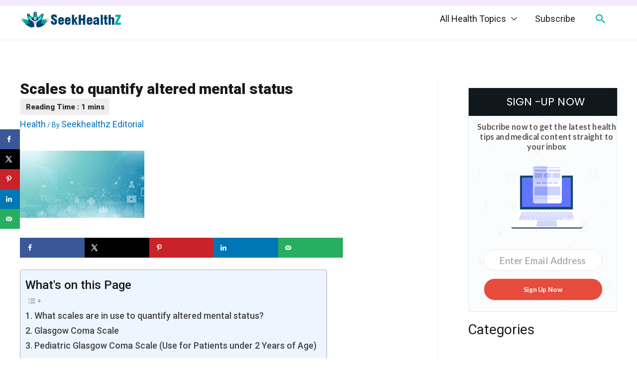

--- FILE ---
content_type: text/html; charset=UTF-8
request_url: https://www.seekhealthz.com/health/scales-to-quantify-altered-mental-status/
body_size: 34801
content:
<!DOCTYPE html>
<html lang="en-US" prefix="og: http://ogp.me/ns#">
<head>
<meta charset="UTF-8">
<meta name="viewport" content="width=device-width, initial-scale=1">
<link rel="profile" href="https://gmpg.org/xfn/11">

<meta name='robots' content='max-image-preview:large' />
<!-- Hubbub v.1.32.0 https://morehubbub.com/ -->
<meta property="og:locale" content="en_US" />
<meta property="og:type" content="article" />
<meta property="og:title" content="Scales to quantify altered mental status" />
<meta property="og:description" content="What scales are in use to quantify altered mental status?&nbsp; The level of consciousness of a neurologically impaired patient may initially be evaluated by using a simple AVPU scale, representing four major levels of alertness:" />
<meta property="og:url" content="https://www.seekhealthz.com/health/scales-to-quantify-altered-mental-status/" />
<meta property="og:site_name" content="SeekHealthZ" />
<meta property="og:updated_time" content="2021-05-22T12:30:35+00:00" />
<meta property="article:published_time" content="2021-05-22T12:30:34+00:00" />
<meta property="article:modified_time" content="2021-05-22T12:30:35+00:00" />
<meta name="twitter:card" content="summary_large_image" />
<meta name="twitter:title" content="Scales to quantify altered mental status" />
<meta name="twitter:description" content="What scales are in use to quantify altered mental status?&nbsp; The level of consciousness of a neurologically impaired patient may initially be evaluated by using a simple AVPU scale, representing four major levels of alertness:" />
<meta property="og:image" content="https://www.seekhealthz.com/wp-content/uploads/2020/05/medical-information-website.png" />
<meta name="twitter:image" content="https://www.seekhealthz.com/wp-content/uploads/2020/05/medical-information-website.png" />
<meta property="og:image:width" content="250" />
<meta property="og:image:height" content="135" />
<!-- Hubbub v.1.32.0 https://morehubbub.com/ -->

<!-- Search Engine Optimization by Rank Math - https://s.rankmath.com/home -->
<title>Scales To Quantify Altered Mental Status | SeekHealthZ</title>
<meta name="description" content="The level of consciousness of a neurologically impaired patient may initially be evaluated by using a simple AVPU scale, representing four major levels of"/>
<meta name="robots" content="index, follow, max-snippet:-1, max-video-preview:-1, max-image-preview:large"/>
<link rel="canonical" href="https://www.seekhealthz.com/health/scales-to-quantify-altered-mental-status/" />
<meta property="og:locale" content="en_US">
<meta property="og:type" content="article">
<meta property="og:title" content="Scales To Quantify Altered Mental Status | SeekHealthZ">
<meta property="og:description" content="The level of consciousness of a neurologically impaired patient may initially be evaluated by using a simple AVPU scale, representing four major levels of">
<meta property="og:url" content="https://www.seekhealthz.com/health/scales-to-quantify-altered-mental-status/">
<meta property="og:site_name" content="SeekHealthZ">
<meta property="article:publisher" content="https://www.facebook.com/seekhealthz">
<meta property="article:section" content="Health">
<meta property="og:updated_time" content="2021-05-22T12:30:35+00:00">
<meta name="twitter:card" content="summary_large_image">
<meta name="twitter:title" content="Scales To Quantify Altered Mental Status | SeekHealthZ">
<meta name="twitter:description" content="The level of consciousness of a neurologically impaired patient may initially be evaluated by using a simple AVPU scale, representing four major levels of">
<!-- /Rank Math WordPress SEO plugin -->

<link rel='dns-prefetch' href='//stats.wp.com' />
<link rel='dns-prefetch' href='//fonts.googleapis.com' />
<link rel='dns-prefetch' href='//widgets.wp.com' />
<link rel='dns-prefetch' href='//s0.wp.com' />
<link rel='dns-prefetch' href='//0.gravatar.com' />
<link rel='dns-prefetch' href='//1.gravatar.com' />
<link rel='dns-prefetch' href='//2.gravatar.com' />
<link rel="alternate" type="application/rss+xml" title="SeekHealthZ &raquo; Feed" href="https://www.seekhealthz.com/feed/" />
<script>
window._wpemojiSettings = {"baseUrl":"https:\/\/s.w.org\/images\/core\/emoji\/14.0.0\/72x72\/","ext":".png","svgUrl":"https:\/\/s.w.org\/images\/core\/emoji\/14.0.0\/svg\/","svgExt":".svg","source":{"concatemoji":"https:\/\/www.seekhealthz.com\/wp-includes\/js\/wp-emoji-release.min.js?ver=828fa17577ef19a9910582c7b973e306"}};
/*! This file is auto-generated */
!function(i,n){var o,s,e;function c(e){try{var t={supportTests:e,timestamp:(new Date).valueOf()};sessionStorage.setItem(o,JSON.stringify(t))}catch(e){}}function p(e,t,n){e.clearRect(0,0,e.canvas.width,e.canvas.height),e.fillText(t,0,0);var t=new Uint32Array(e.getImageData(0,0,e.canvas.width,e.canvas.height).data),r=(e.clearRect(0,0,e.canvas.width,e.canvas.height),e.fillText(n,0,0),new Uint32Array(e.getImageData(0,0,e.canvas.width,e.canvas.height).data));return t.every(function(e,t){return e===r[t]})}function u(e,t,n){switch(t){case"flag":return n(e,"\ud83c\udff3\ufe0f\u200d\u26a7\ufe0f","\ud83c\udff3\ufe0f\u200b\u26a7\ufe0f")?!1:!n(e,"\ud83c\uddfa\ud83c\uddf3","\ud83c\uddfa\u200b\ud83c\uddf3")&&!n(e,"\ud83c\udff4\udb40\udc67\udb40\udc62\udb40\udc65\udb40\udc6e\udb40\udc67\udb40\udc7f","\ud83c\udff4\u200b\udb40\udc67\u200b\udb40\udc62\u200b\udb40\udc65\u200b\udb40\udc6e\u200b\udb40\udc67\u200b\udb40\udc7f");case"emoji":return!n(e,"\ud83e\udef1\ud83c\udffb\u200d\ud83e\udef2\ud83c\udfff","\ud83e\udef1\ud83c\udffb\u200b\ud83e\udef2\ud83c\udfff")}return!1}function f(e,t,n){var r="undefined"!=typeof WorkerGlobalScope&&self instanceof WorkerGlobalScope?new OffscreenCanvas(300,150):i.createElement("canvas"),a=r.getContext("2d",{willReadFrequently:!0}),o=(a.textBaseline="top",a.font="600 32px Arial",{});return e.forEach(function(e){o[e]=t(a,e,n)}),o}function t(e){var t=i.createElement("script");t.src=e,t.defer=!0,i.head.appendChild(t)}"undefined"!=typeof Promise&&(o="wpEmojiSettingsSupports",s=["flag","emoji"],n.supports={everything:!0,everythingExceptFlag:!0},e=new Promise(function(e){i.addEventListener("DOMContentLoaded",e,{once:!0})}),new Promise(function(t){var n=function(){try{var e=JSON.parse(sessionStorage.getItem(o));if("object"==typeof e&&"number"==typeof e.timestamp&&(new Date).valueOf()<e.timestamp+604800&&"object"==typeof e.supportTests)return e.supportTests}catch(e){}return null}();if(!n){if("undefined"!=typeof Worker&&"undefined"!=typeof OffscreenCanvas&&"undefined"!=typeof URL&&URL.createObjectURL&&"undefined"!=typeof Blob)try{var e="postMessage("+f.toString()+"("+[JSON.stringify(s),u.toString(),p.toString()].join(",")+"));",r=new Blob([e],{type:"text/javascript"}),a=new Worker(URL.createObjectURL(r),{name:"wpTestEmojiSupports"});return void(a.onmessage=function(e){c(n=e.data),a.terminate(),t(n)})}catch(e){}c(n=f(s,u,p))}t(n)}).then(function(e){for(var t in e)n.supports[t]=e[t],n.supports.everything=n.supports.everything&&n.supports[t],"flag"!==t&&(n.supports.everythingExceptFlag=n.supports.everythingExceptFlag&&n.supports[t]);n.supports.everythingExceptFlag=n.supports.everythingExceptFlag&&!n.supports.flag,n.DOMReady=!1,n.readyCallback=function(){n.DOMReady=!0}}).then(function(){return e}).then(function(){var e;n.supports.everything||(n.readyCallback(),(e=n.source||{}).concatemoji?t(e.concatemoji):e.wpemoji&&e.twemoji&&(t(e.twemoji),t(e.wpemoji)))}))}((window,document),window._wpemojiSettings);
</script>
<script>function cpLoadCSS(e,t,n){"use strict";var i=window.document.createElement("link"),o=t||window.document.getElementsByTagName("script")[0];return i.rel="stylesheet",i.href=e,i.media="only x",o.parentNode.insertBefore(i,o),setTimeout(function(){i.media=n||"all"}),i}</script><style>.cp-popup-container .cpro-overlay,.cp-popup-container .cp-popup-wrapper{opacity:0;visibility:hidden;display:none}</style><link rel='stylesheet' id='atomic-blocks-fontawesome-css' href='https://www.seekhealthz.com/wp-content/plugins/atomic-blocks/dist/assets/fontawesome/css/all.min.css?ver=1605416337' media='all' />
<link rel='stylesheet' id='astra-theme-css-css' href='https://www.seekhealthz.com/wp-content/themes/astra/assets/css/minified/style.min.css?ver=2.5.5' media='all' />
<style id='astra-theme-css-inline-css'>
html{font-size:125%;}a,.page-title{color:#0274be;}a:hover,a:focus{color:#3a3a3a;}body,button,input,select,textarea,.ast-button,.ast-custom-button{font-family:'Roboto',sans-serif;font-weight:400;font-size:20px;font-size:1rem;}blockquote{color:#000000;}h1,.entry-content h1,h2,.entry-content h2,h3,.entry-content h3,h4,.entry-content h4,h5,.entry-content h5,h6,.entry-content h6,.site-title,.site-title a{font-family:'Roboto',sans-serif;font-weight:700;}.site-title{font-size:35px;font-size:1.75rem;}header .site-logo-img .custom-logo-link img{max-width:209px;}.astra-logo-svg{width:209px;}.ast-archive-description .ast-archive-title{font-size:28px;font-size:1.4rem;}.site-header .site-description{font-size:15px;font-size:0.75rem;}.entry-title{font-size:40px;font-size:2rem;}.comment-reply-title{font-size:33px;font-size:1.65rem;}.ast-comment-list #cancel-comment-reply-link{font-size:20px;font-size:1rem;}h1,.entry-content h1{font-size:40px;font-size:2rem;font-weight:500;font-family:'Roboto',sans-serif;}h2,.entry-content h2{font-size:30px;font-size:1.5rem;font-weight:700;font-family:'Roboto',sans-serif;}h3,.entry-content h3{font-weight:700;font-family:'Roboto',sans-serif;}h4,.entry-content h4{font-size:20px;font-size:1rem;}.ast-single-post .entry-title,.page-title{font-size:30px;font-size:1.5rem;}#secondary,#secondary button,#secondary input,#secondary select,#secondary textarea{font-size:20px;font-size:1rem;}::selection{background-color:#0274be;color:#ffffff;}body,h1,.entry-title a,.entry-content h1,h2,.entry-content h2,h3,.entry-content h3,h4,.entry-content h4,h5,.entry-content h5,h6,.entry-content h6,.wc-block-grid__product-title{color:#191919;}.tagcloud a:hover,.tagcloud a:focus,.tagcloud a.current-item{color:#ffffff;border-color:#0274be;background-color:#0274be;}.main-header-menu .menu-link,.ast-header-custom-item a{color:#191919;}.main-header-menu .menu-item:hover > .menu-link,.main-header-menu .menu-item:hover > .ast-menu-toggle,.main-header-menu .ast-masthead-custom-menu-items a:hover,.main-header-menu .menu-item.focus > .menu-link,.main-header-menu .menu-item.focus > .ast-menu-toggle,.main-header-menu .current-menu-item > .menu-link,.main-header-menu .current-menu-ancestor > .menu-link,.main-header-menu .current-menu-item > .ast-menu-toggle,.main-header-menu .current-menu-ancestor > .ast-menu-toggle{color:#0274be;}input:focus,input[type="text"]:focus,input[type="email"]:focus,input[type="url"]:focus,input[type="password"]:focus,input[type="reset"]:focus,input[type="search"]:focus,textarea:focus{border-color:#0274be;}input[type="radio"]:checked,input[type=reset],input[type="checkbox"]:checked,input[type="checkbox"]:hover:checked,input[type="checkbox"]:focus:checked,input[type=range]::-webkit-slider-thumb{border-color:#0274be;background-color:#0274be;box-shadow:none;}.site-footer a:hover + .post-count,.site-footer a:focus + .post-count{background:#0274be;border-color:#0274be;}.footer-adv .footer-adv-overlay{border-top-style:solid;border-top-color:#7a7a7a;}.ast-comment-meta{line-height:1.666666667;font-size:17px;font-size:0.85rem;}.single .nav-links .nav-previous,.single .nav-links .nav-next,.single .ast-author-details .author-title,.ast-comment-meta{color:#0274be;}.entry-meta,.entry-meta *{line-height:1.45;color:#0274be;}.entry-meta a:hover,.entry-meta a:hover *,.entry-meta a:focus,.entry-meta a:focus *{color:#3a3a3a;}.ast-404-layout-1 .ast-404-text{font-size:200px;font-size:10rem;}.widget-title{font-size:28px;font-size:1.4rem;color:#191919;}#cat option,.secondary .calendar_wrap thead a,.secondary .calendar_wrap thead a:visited{color:#0274be;}.secondary .calendar_wrap #today,.ast-progress-val span{background:#0274be;}.secondary a:hover + .post-count,.secondary a:focus + .post-count{background:#0274be;border-color:#0274be;}.calendar_wrap #today > a{color:#ffffff;}.ast-pagination a,.page-links .page-link,.single .post-navigation a{color:#0274be;}.ast-pagination a:hover,.ast-pagination a:focus,.ast-pagination > span:hover:not(.dots),.ast-pagination > span.current,.page-links > .page-link,.page-links .page-link:hover,.post-navigation a:hover{color:#3a3a3a;}.ast-header-break-point .ast-mobile-menu-buttons-minimal.menu-toggle{background:transparent;color:#0274be;}.ast-header-break-point .ast-mobile-menu-buttons-outline.menu-toggle{background:transparent;border:1px solid #0274be;color:#0274be;}.ast-header-break-point .ast-mobile-menu-buttons-fill.menu-toggle{background:#0274be;}@media (max-width:782px){.entry-content .wp-block-columns .wp-block-column{margin-left:0px;}}@media (max-width:768px){#secondary.secondary{padding-top:0;}.ast-separate-container .ast-article-post,.ast-separate-container .ast-article-single{padding:1.5em 2.14em;}.ast-separate-container #primary,.ast-separate-container #secondary{padding:1.5em 0;}.ast-separate-container.ast-right-sidebar #secondary{padding-left:1em;padding-right:1em;}.ast-separate-container.ast-two-container #secondary{padding-left:0;padding-right:0;}.ast-page-builder-template .entry-header #secondary{margin-top:1.5em;}.ast-page-builder-template #secondary{margin-top:1.5em;}#primary,#secondary{padding:1.5em 0;margin:0;}.ast-left-sidebar #content > .ast-container{display:flex;flex-direction:column-reverse;width:100%;}.ast-author-box img.avatar{margin:20px 0 0 0;}.ast-pagination{padding-top:1.5em;text-align:center;}.ast-pagination .next.page-numbers{display:inherit;float:none;}}@media (max-width:768px){.ast-page-builder-template.ast-left-sidebar #secondary{padding-right:20px;}.ast-page-builder-template.ast-right-sidebar #secondary{padding-left:20px;}.ast-right-sidebar #primary{padding-right:0;}.ast-right-sidebar #secondary{padding-left:0;}.ast-left-sidebar #primary{padding-left:0;}.ast-left-sidebar #secondary{padding-right:0;}.ast-pagination .prev.page-numbers{padding-left:.5em;}.ast-pagination .next.page-numbers{padding-right:.5em;}}@media (min-width:769px){.ast-separate-container.ast-right-sidebar #primary,.ast-separate-container.ast-left-sidebar #primary{border:0;}.ast-separate-container.ast-right-sidebar #secondary,.ast-separate-container.ast-left-sidebar #secondary{border:0;margin-left:auto;margin-right:auto;}.ast-separate-container.ast-two-container #secondary .widget:last-child{margin-bottom:0;}.ast-separate-container .ast-comment-list li .comment-respond{padding-left:2.66666em;padding-right:2.66666em;}.ast-author-box{-js-display:flex;display:flex;}.ast-author-bio{flex:1;}.error404.ast-separate-container #primary,.search-no-results.ast-separate-container #primary{margin-bottom:4em;}}@media (min-width:769px){.ast-right-sidebar #primary{border-right:1px solid #eee;}.ast-right-sidebar #secondary{border-left:1px solid #eee;margin-left:-1px;}.ast-left-sidebar #primary{border-left:1px solid #eee;}.ast-left-sidebar #secondary{border-right:1px solid #eee;margin-right:-1px;}.ast-separate-container.ast-two-container.ast-right-sidebar #secondary{padding-left:30px;padding-right:0;}.ast-separate-container.ast-two-container.ast-left-sidebar #secondary{padding-right:30px;padding-left:0;}}.elementor-button-wrapper .elementor-button{border-style:solid;border-top-width:0;border-right-width:0;border-left-width:0;border-bottom-width:0;}body .elementor-button.elementor-size-sm,body .elementor-button.elementor-size-xs,body .elementor-button.elementor-size-md,body .elementor-button.elementor-size-lg,body .elementor-button.elementor-size-xl,body .elementor-button{border-radius:2px;padding-top:10px;padding-right:40px;padding-bottom:10px;padding-left:40px;}.elementor-button-wrapper .elementor-button{border-color:#0274be;background-color:#0274be;}.elementor-button-wrapper .elementor-button:hover,.elementor-button-wrapper .elementor-button:focus{color:#ffffff;background-color:#3a3a3a;border-color:#3a3a3a;}.wp-block-button .wp-block-button__link,.elementor-button-wrapper .elementor-button,.elementor-button-wrapper .elementor-button:visited{color:#ffffff;}.elementor-button-wrapper .elementor-button{font-family:inherit;font-weight:inherit;line-height:1;}.wp-block-button .wp-block-button__link{border-style:solid;border-top-width:0;border-right-width:0;border-left-width:0;border-bottom-width:0;border-color:#0274be;background-color:#0274be;color:#ffffff;font-family:inherit;font-weight:inherit;line-height:1;border-radius:2px;padding-top:10px;padding-right:40px;padding-bottom:10px;padding-left:40px;}.wp-block-button .wp-block-button__link:hover,.wp-block-button .wp-block-button__link:focus{color:#ffffff;background-color:#3a3a3a;border-color:#3a3a3a;}.menu-toggle,button,.ast-button,.ast-custom-button,.button,input#submit,input[type="button"],input[type="submit"],input[type="reset"]{border-style:solid;border-top-width:0;border-right-width:0;border-left-width:0;border-bottom-width:0;color:#ffffff;border-color:#0274be;background-color:#0274be;border-radius:2px;padding-top:10px;padding-right:40px;padding-bottom:10px;padding-left:40px;font-family:inherit;font-weight:inherit;line-height:1;}button:focus,.menu-toggle:hover,button:hover,.ast-button:hover,.button:hover,input[type=reset]:hover,input[type=reset]:focus,input#submit:hover,input#submit:focus,input[type="button"]:hover,input[type="button"]:focus,input[type="submit"]:hover,input[type="submit"]:focus{color:#ffffff;background-color:#3a3a3a;border-color:#3a3a3a;}@media (min-width:768px){.ast-container{max-width:100%;}}@media (min-width:544px){.ast-container{max-width:100%;}}@media (max-width:544px){.ast-separate-container .ast-article-post,.ast-separate-container .ast-article-single{padding:1.5em 1em;}.ast-separate-container #content .ast-container{padding-left:0.54em;padding-right:0.54em;}.ast-separate-container #secondary{padding-top:0;}.ast-separate-container.ast-two-container #secondary .widget{margin-bottom:1.5em;padding-left:1em;padding-right:1em;}.ast-separate-container .comments-count-wrapper{padding:1.5em 1em;}.ast-separate-container .ast-comment-list li.depth-1{padding:1.5em 1em;margin-bottom:1.5em;}.ast-separate-container .ast-comment-list .bypostauthor{padding:.5em;}.ast-separate-container .ast-archive-description{padding:1.5em 1em;}.ast-search-menu-icon.ast-dropdown-active .search-field{width:170px;}.ast-separate-container .comment-respond{padding:1.5em 1em;}}@media (max-width:544px){.ast-comment-list .children{margin-left:0.66666em;}.ast-separate-container .ast-comment-list .bypostauthor li{padding:0 0 0 .5em;}}@media (max-width:768px){.ast-mobile-header-stack .main-header-bar .ast-search-menu-icon{display:inline-block;}.ast-header-break-point.ast-header-custom-item-outside .ast-mobile-header-stack .main-header-bar .ast-search-icon{margin:0;}.ast-comment-avatar-wrap img{max-width:2.5em;}.comments-area{margin-top:1.5em;}.ast-separate-container .comments-count-wrapper{padding:2em 2.14em;}.ast-separate-container .ast-comment-list li.depth-1{padding:1.5em 2.14em;}.ast-separate-container .comment-respond{padding:2em 2.14em;}}@media (max-width:768px){.ast-header-break-point .main-header-bar .ast-search-menu-icon.slide-search .search-form{right:0;}.ast-header-break-point .ast-mobile-header-stack .main-header-bar .ast-search-menu-icon.slide-search .search-form{right:-1em;}.ast-comment-avatar-wrap{margin-right:0.5em;}}@media (min-width:545px){.ast-page-builder-template .comments-area,.single.ast-page-builder-template .entry-header,.single.ast-page-builder-template .post-navigation{max-width:1240px;margin-left:auto;margin-right:auto;}}body,.ast-separate-container{background-color:#ffffff;background-image:none;}@media (max-width:768px){.ast-archive-description .ast-archive-title{font-size:40px;}.entry-title{font-size:30px;}h1,.entry-content h1{font-size:30px;}h2,.entry-content h2{font-size:25px;}h3,.entry-content h3{font-size:20px;}.ast-single-post .entry-title,.page-title{font-size:30px;}#masthead .site-logo-img .custom-logo-link img{max-width:224px;}.astra-logo-svg{width:224px;}.ast-header-break-point .site-logo-img .custom-mobile-logo-link img{max-width:224px;}}@media (max-width:544px){.ast-archive-description .ast-archive-title{font-size:40px;}.entry-title{font-size:30px;}h1,.entry-content h1{font-size:30px;}h2,.entry-content h2{font-size:25px;}h3,.entry-content h3{font-size:20px;}.ast-single-post .entry-title,.page-title{font-size:30px;}.ast-header-break-point .site-branding img,.ast-header-break-point #masthead .site-logo-img .custom-logo-link img{max-width:136px;}.astra-logo-svg{width:136px;}.ast-header-break-point .site-logo-img .custom-mobile-logo-link img{max-width:136px;}}@media (max-width:768px){html{font-size:114%;}}@media (max-width:544px){html{font-size:114%;}}@media (min-width:769px){.ast-container{max-width:1240px;}}@font-face {font-family: "Astra";src: url(https://www.seekhealthz.com/wp-content/themes/astra/assets/fonts/astra.woff) format("woff"),url(https://www.seekhealthz.com/wp-content/themes/astra/assets/fonts/astra.ttf) format("truetype"),url(https://www.seekhealthz.com/wp-content/themes/astra/assets/fonts/astra.svg#astra) format("svg");font-weight: normal;font-style: normal;font-display: fallback;}@media (max-width:921px) {.main-header-bar .main-header-bar-navigation{display:none;}}@media (min-width:769px){.blog .site-content > .ast-container,.archive .site-content > .ast-container,.search .site-content > .ast-container{max-width:1200px;}}.ast-desktop .main-header-menu.submenu-with-border .sub-menu,.ast-desktop .main-header-menu.submenu-with-border .astra-full-megamenu-wrapper{border-color:#0274be;}.ast-desktop .main-header-menu.submenu-with-border .sub-menu{border-top-width:2px;border-right-width:0px;border-left-width:0px;border-bottom-width:0px;border-style:solid;}.ast-desktop .main-header-menu.submenu-with-border .sub-menu .sub-menu{top:-2px;}.ast-desktop .main-header-menu.submenu-with-border .sub-menu .menu-link,.ast-desktop .main-header-menu.submenu-with-border .children .menu-link{border-bottom-width:0px;border-style:solid;border-color:#eaeaea;}@media (min-width:769px){.main-header-menu .sub-menu .menu-item.ast-left-align-sub-menu:hover > .sub-menu,.main-header-menu .sub-menu .menu-item.ast-left-align-sub-menu.focus > .sub-menu{margin-left:-0px;}}.ast-small-footer{border-top-style:solid;border-top-width:1px;border-top-color:#7a7a7a;}.ast-small-footer-wrap{text-align:center;}@media (max-width:920px){.ast-404-layout-1 .ast-404-text{font-size:100px;font-size:5rem;}}.ast-breadcrumbs .trail-browse,.ast-breadcrumbs .trail-items,.ast-breadcrumbs .trail-items li{display:inline-block;margin:0;padding:0;border:none;background:inherit;text-indent:0;}.ast-breadcrumbs .trail-browse{font-size:inherit;font-style:inherit;font-weight:inherit;color:inherit;}.ast-breadcrumbs .trail-items{list-style:none;}.trail-items li::after{padding:0 0.3em;content:"\00bb";}.trail-items li:last-of-type::after{display:none;}.ast-header-break-point .main-header-bar{border-bottom-width:1px;}@media (min-width:769px){.main-header-bar{border-bottom-width:1px;}}@media (min-width:769px){#primary{width:70%;}#secondary{width:30%;}}.ast-safari-browser-less-than-11 .main-header-menu .menu-item, .ast-safari-browser-less-than-11 .main-header-bar .ast-masthead-custom-menu-items{display:block;}.main-header-menu .menu-item, .main-header-bar .ast-masthead-custom-menu-items{-js-display:flex;display:flex;-webkit-box-pack:center;-webkit-justify-content:center;-moz-box-pack:center;-ms-flex-pack:center;justify-content:center;-webkit-box-orient:vertical;-webkit-box-direction:normal;-webkit-flex-direction:column;-moz-box-orient:vertical;-moz-box-direction:normal;-ms-flex-direction:column;flex-direction:column;}.main-header-menu > .menu-item > .menu-link{height:100%;-webkit-box-align:center;-webkit-align-items:center;-moz-box-align:center;-ms-flex-align:center;align-items:center;-js-display:flex;display:flex;}.ast-primary-menu-disabled .main-header-bar .ast-masthead-custom-menu-items{flex:unset;}
</style>
<link rel='stylesheet' id='astra-google-fonts-css' href='//fonts.googleapis.com/css?family=Roboto%3A400%2C%2C700%2C500&#038;display=fallback&#038;ver=2.5.5' media='all' />
<link rel='stylesheet' id='astra-menu-animation-css' href='https://www.seekhealthz.com/wp-content/themes/astra/assets/css/minified/menu-animation.min.css?ver=2.5.5' media='all' />
<link rel='stylesheet' id='dashicons-css' href='https://www.seekhealthz.com/wp-includes/css/dashicons.min.css?ver=828fa17577ef19a9910582c7b973e306' media='all' />
<link rel='stylesheet' id='menu-icons-extra-css' href='https://www.seekhealthz.com/wp-content/plugins/menu-icons/css/extra.min.css?ver=0.13.8' media='all' />
<style id='wp-emoji-styles-inline-css'>

	img.wp-smiley, img.emoji {
		display: inline !important;
		border: none !important;
		box-shadow: none !important;
		height: 1em !important;
		width: 1em !important;
		margin: 0 0.07em !important;
		vertical-align: -0.1em !important;
		background: none !important;
		padding: 0 !important;
	}
</style>
<link rel='stylesheet' id='wp-block-library-css' href='https://www.seekhealthz.com/wp-includes/css/dist/block-library/style.min.css?ver=828fa17577ef19a9910582c7b973e306' media='all' />
<style id='wp-block-library-inline-css'>
.has-text-align-justify{text-align:justify;}
</style>
<link rel='stylesheet' id='a-z-listing-block-css' href='https://www.seekhealthz.com/wp-content/plugins/a-z-listing/css/a-z-listing-default.css?ver=4.3.1' media='all' />
<link rel='stylesheet' id='atomic-blocks-style-css-css' href='https://www.seekhealthz.com/wp-content/plugins/atomic-blocks/dist/blocks.style.build.css?ver=1605416337' media='all' />
<link rel='stylesheet' id='mediaelement-css' href='https://www.seekhealthz.com/wp-includes/js/mediaelement/mediaelementplayer-legacy.min.css?ver=4.2.17' media='all' />
<link rel='stylesheet' id='wp-mediaelement-css' href='https://www.seekhealthz.com/wp-includes/js/mediaelement/wp-mediaelement.min.css?ver=828fa17577ef19a9910582c7b973e306' media='all' />
<style id='classic-theme-styles-inline-css'>
/*! This file is auto-generated */
.wp-block-button__link{color:#fff;background-color:#32373c;border-radius:9999px;box-shadow:none;text-decoration:none;padding:calc(.667em + 2px) calc(1.333em + 2px);font-size:1.125em}.wp-block-file__button{background:#32373c;color:#fff;text-decoration:none}
</style>
<style id='global-styles-inline-css'>
body{--wp--preset--color--black: #000000;--wp--preset--color--cyan-bluish-gray: #abb8c3;--wp--preset--color--white: #ffffff;--wp--preset--color--pale-pink: #f78da7;--wp--preset--color--vivid-red: #cf2e2e;--wp--preset--color--luminous-vivid-orange: #ff6900;--wp--preset--color--luminous-vivid-amber: #fcb900;--wp--preset--color--light-green-cyan: #7bdcb5;--wp--preset--color--vivid-green-cyan: #00d084;--wp--preset--color--pale-cyan-blue: #8ed1fc;--wp--preset--color--vivid-cyan-blue: #0693e3;--wp--preset--color--vivid-purple: #9b51e0;--wp--preset--gradient--vivid-cyan-blue-to-vivid-purple: linear-gradient(135deg,rgba(6,147,227,1) 0%,rgb(155,81,224) 100%);--wp--preset--gradient--light-green-cyan-to-vivid-green-cyan: linear-gradient(135deg,rgb(122,220,180) 0%,rgb(0,208,130) 100%);--wp--preset--gradient--luminous-vivid-amber-to-luminous-vivid-orange: linear-gradient(135deg,rgba(252,185,0,1) 0%,rgba(255,105,0,1) 100%);--wp--preset--gradient--luminous-vivid-orange-to-vivid-red: linear-gradient(135deg,rgba(255,105,0,1) 0%,rgb(207,46,46) 100%);--wp--preset--gradient--very-light-gray-to-cyan-bluish-gray: linear-gradient(135deg,rgb(238,238,238) 0%,rgb(169,184,195) 100%);--wp--preset--gradient--cool-to-warm-spectrum: linear-gradient(135deg,rgb(74,234,220) 0%,rgb(151,120,209) 20%,rgb(207,42,186) 40%,rgb(238,44,130) 60%,rgb(251,105,98) 80%,rgb(254,248,76) 100%);--wp--preset--gradient--blush-light-purple: linear-gradient(135deg,rgb(255,206,236) 0%,rgb(152,150,240) 100%);--wp--preset--gradient--blush-bordeaux: linear-gradient(135deg,rgb(254,205,165) 0%,rgb(254,45,45) 50%,rgb(107,0,62) 100%);--wp--preset--gradient--luminous-dusk: linear-gradient(135deg,rgb(255,203,112) 0%,rgb(199,81,192) 50%,rgb(65,88,208) 100%);--wp--preset--gradient--pale-ocean: linear-gradient(135deg,rgb(255,245,203) 0%,rgb(182,227,212) 50%,rgb(51,167,181) 100%);--wp--preset--gradient--electric-grass: linear-gradient(135deg,rgb(202,248,128) 0%,rgb(113,206,126) 100%);--wp--preset--gradient--midnight: linear-gradient(135deg,rgb(2,3,129) 0%,rgb(40,116,252) 100%);--wp--preset--font-size--small: 13px;--wp--preset--font-size--medium: 20px;--wp--preset--font-size--large: 36px;--wp--preset--font-size--x-large: 42px;--wp--preset--spacing--20: 0.44rem;--wp--preset--spacing--30: 0.67rem;--wp--preset--spacing--40: 1rem;--wp--preset--spacing--50: 1.5rem;--wp--preset--spacing--60: 2.25rem;--wp--preset--spacing--70: 3.38rem;--wp--preset--spacing--80: 5.06rem;--wp--preset--shadow--natural: 6px 6px 9px rgba(0, 0, 0, 0.2);--wp--preset--shadow--deep: 12px 12px 50px rgba(0, 0, 0, 0.4);--wp--preset--shadow--sharp: 6px 6px 0px rgba(0, 0, 0, 0.2);--wp--preset--shadow--outlined: 6px 6px 0px -3px rgba(255, 255, 255, 1), 6px 6px rgba(0, 0, 0, 1);--wp--preset--shadow--crisp: 6px 6px 0px rgba(0, 0, 0, 1);}:where(.is-layout-flex){gap: 0.5em;}:where(.is-layout-grid){gap: 0.5em;}body .is-layout-flow > .alignleft{float: left;margin-inline-start: 0;margin-inline-end: 2em;}body .is-layout-flow > .alignright{float: right;margin-inline-start: 2em;margin-inline-end: 0;}body .is-layout-flow > .aligncenter{margin-left: auto !important;margin-right: auto !important;}body .is-layout-constrained > .alignleft{float: left;margin-inline-start: 0;margin-inline-end: 2em;}body .is-layout-constrained > .alignright{float: right;margin-inline-start: 2em;margin-inline-end: 0;}body .is-layout-constrained > .aligncenter{margin-left: auto !important;margin-right: auto !important;}body .is-layout-constrained > :where(:not(.alignleft):not(.alignright):not(.alignfull)){max-width: var(--wp--style--global--content-size);margin-left: auto !important;margin-right: auto !important;}body .is-layout-constrained > .alignwide{max-width: var(--wp--style--global--wide-size);}body .is-layout-flex{display: flex;}body .is-layout-flex{flex-wrap: wrap;align-items: center;}body .is-layout-flex > *{margin: 0;}body .is-layout-grid{display: grid;}body .is-layout-grid > *{margin: 0;}:where(.wp-block-columns.is-layout-flex){gap: 2em;}:where(.wp-block-columns.is-layout-grid){gap: 2em;}:where(.wp-block-post-template.is-layout-flex){gap: 1.25em;}:where(.wp-block-post-template.is-layout-grid){gap: 1.25em;}.has-black-color{color: var(--wp--preset--color--black) !important;}.has-cyan-bluish-gray-color{color: var(--wp--preset--color--cyan-bluish-gray) !important;}.has-white-color{color: var(--wp--preset--color--white) !important;}.has-pale-pink-color{color: var(--wp--preset--color--pale-pink) !important;}.has-vivid-red-color{color: var(--wp--preset--color--vivid-red) !important;}.has-luminous-vivid-orange-color{color: var(--wp--preset--color--luminous-vivid-orange) !important;}.has-luminous-vivid-amber-color{color: var(--wp--preset--color--luminous-vivid-amber) !important;}.has-light-green-cyan-color{color: var(--wp--preset--color--light-green-cyan) !important;}.has-vivid-green-cyan-color{color: var(--wp--preset--color--vivid-green-cyan) !important;}.has-pale-cyan-blue-color{color: var(--wp--preset--color--pale-cyan-blue) !important;}.has-vivid-cyan-blue-color{color: var(--wp--preset--color--vivid-cyan-blue) !important;}.has-vivid-purple-color{color: var(--wp--preset--color--vivid-purple) !important;}.has-black-background-color{background-color: var(--wp--preset--color--black) !important;}.has-cyan-bluish-gray-background-color{background-color: var(--wp--preset--color--cyan-bluish-gray) !important;}.has-white-background-color{background-color: var(--wp--preset--color--white) !important;}.has-pale-pink-background-color{background-color: var(--wp--preset--color--pale-pink) !important;}.has-vivid-red-background-color{background-color: var(--wp--preset--color--vivid-red) !important;}.has-luminous-vivid-orange-background-color{background-color: var(--wp--preset--color--luminous-vivid-orange) !important;}.has-luminous-vivid-amber-background-color{background-color: var(--wp--preset--color--luminous-vivid-amber) !important;}.has-light-green-cyan-background-color{background-color: var(--wp--preset--color--light-green-cyan) !important;}.has-vivid-green-cyan-background-color{background-color: var(--wp--preset--color--vivid-green-cyan) !important;}.has-pale-cyan-blue-background-color{background-color: var(--wp--preset--color--pale-cyan-blue) !important;}.has-vivid-cyan-blue-background-color{background-color: var(--wp--preset--color--vivid-cyan-blue) !important;}.has-vivid-purple-background-color{background-color: var(--wp--preset--color--vivid-purple) !important;}.has-black-border-color{border-color: var(--wp--preset--color--black) !important;}.has-cyan-bluish-gray-border-color{border-color: var(--wp--preset--color--cyan-bluish-gray) !important;}.has-white-border-color{border-color: var(--wp--preset--color--white) !important;}.has-pale-pink-border-color{border-color: var(--wp--preset--color--pale-pink) !important;}.has-vivid-red-border-color{border-color: var(--wp--preset--color--vivid-red) !important;}.has-luminous-vivid-orange-border-color{border-color: var(--wp--preset--color--luminous-vivid-orange) !important;}.has-luminous-vivid-amber-border-color{border-color: var(--wp--preset--color--luminous-vivid-amber) !important;}.has-light-green-cyan-border-color{border-color: var(--wp--preset--color--light-green-cyan) !important;}.has-vivid-green-cyan-border-color{border-color: var(--wp--preset--color--vivid-green-cyan) !important;}.has-pale-cyan-blue-border-color{border-color: var(--wp--preset--color--pale-cyan-blue) !important;}.has-vivid-cyan-blue-border-color{border-color: var(--wp--preset--color--vivid-cyan-blue) !important;}.has-vivid-purple-border-color{border-color: var(--wp--preset--color--vivid-purple) !important;}.has-vivid-cyan-blue-to-vivid-purple-gradient-background{background: var(--wp--preset--gradient--vivid-cyan-blue-to-vivid-purple) !important;}.has-light-green-cyan-to-vivid-green-cyan-gradient-background{background: var(--wp--preset--gradient--light-green-cyan-to-vivid-green-cyan) !important;}.has-luminous-vivid-amber-to-luminous-vivid-orange-gradient-background{background: var(--wp--preset--gradient--luminous-vivid-amber-to-luminous-vivid-orange) !important;}.has-luminous-vivid-orange-to-vivid-red-gradient-background{background: var(--wp--preset--gradient--luminous-vivid-orange-to-vivid-red) !important;}.has-very-light-gray-to-cyan-bluish-gray-gradient-background{background: var(--wp--preset--gradient--very-light-gray-to-cyan-bluish-gray) !important;}.has-cool-to-warm-spectrum-gradient-background{background: var(--wp--preset--gradient--cool-to-warm-spectrum) !important;}.has-blush-light-purple-gradient-background{background: var(--wp--preset--gradient--blush-light-purple) !important;}.has-blush-bordeaux-gradient-background{background: var(--wp--preset--gradient--blush-bordeaux) !important;}.has-luminous-dusk-gradient-background{background: var(--wp--preset--gradient--luminous-dusk) !important;}.has-pale-ocean-gradient-background{background: var(--wp--preset--gradient--pale-ocean) !important;}.has-electric-grass-gradient-background{background: var(--wp--preset--gradient--electric-grass) !important;}.has-midnight-gradient-background{background: var(--wp--preset--gradient--midnight) !important;}.has-small-font-size{font-size: var(--wp--preset--font-size--small) !important;}.has-medium-font-size{font-size: var(--wp--preset--font-size--medium) !important;}.has-large-font-size{font-size: var(--wp--preset--font-size--large) !important;}.has-x-large-font-size{font-size: var(--wp--preset--font-size--x-large) !important;}
.wp-block-navigation a:where(:not(.wp-element-button)){color: inherit;}
:where(.wp-block-post-template.is-layout-flex){gap: 1.25em;}:where(.wp-block-post-template.is-layout-grid){gap: 1.25em;}
:where(.wp-block-columns.is-layout-flex){gap: 2em;}:where(.wp-block-columns.is-layout-grid){gap: 2em;}
.wp-block-pullquote{font-size: 1.5em;line-height: 1.6;}
</style>
<link rel='stylesheet' id='contact-form-7-css' href='https://www.seekhealthz.com/wp-content/plugins/contact-form-7/includes/css/styles.css?ver=5.2.2' media='all' />
<link rel='stylesheet' id='astra-contact-form-7-css' href='https://www.seekhealthz.com/wp-content/themes/astra/assets/css/minified/compatibility/contact-form-7.min.css?ver=2.5.5' media='all' />
<link rel='stylesheet' id='crp-style-rounded-thumbs-css' href='https://www.seekhealthz.com/wp-content/plugins/contextual-related-posts/css/rounded-thumbs.min.css?ver=1.0.1' media='all' />
<style id='crp-style-rounded-thumbs-inline-css'>

			.crp_related a {
			  width: 150px;
			  height: 150px;
			  text-decoration: none;
			}
			.crp_related img {
			  max-width: 150px;
			  margin: auto;
			}
			.crp_related .crp_title {
			  width: 100%;
			}
			
</style>
<link rel='stylesheet' id='dpsp-frontend-style-pro-css' href='https://www.seekhealthz.com/wp-content/plugins/social-pug/assets/dist/style-frontend-pro.css?ver=1.32.0' media='all' />
<style id='dpsp-frontend-style-pro-inline-css'>

				@media screen and ( max-width : 720px ) {
					.dpsp-content-wrapper.dpsp-hide-on-mobile,
					.dpsp-share-text.dpsp-hide-on-mobile,
					.dpsp-content-wrapper .dpsp-network-label {
						display: none;
					}
					.dpsp-has-spacing .dpsp-networks-btns-wrapper li {
						margin:0 2% 10px 0;
					}
					.dpsp-network-btn.dpsp-has-label:not(.dpsp-has-count) {
						max-height: 40px;
						padding: 0;
						justify-content: center;
					}
					.dpsp-content-wrapper.dpsp-size-small .dpsp-network-btn.dpsp-has-label:not(.dpsp-has-count){
						max-height: 32px;
					}
					.dpsp-content-wrapper.dpsp-size-large .dpsp-network-btn.dpsp-has-label:not(.dpsp-has-count){
						max-height: 46px;
					}
				}
			
			@media screen and ( max-width : 720px ) {
				aside#dpsp-floating-sidebar.dpsp-hide-on-mobile.opened {
					display: none;
				}
			}
			
</style>
<script>document.addEventListener('DOMContentLoaded', function(event) {  if( typeof cpLoadCSS !== 'undefined' ) { cpLoadCSS('https://www.seekhealthz.com/wp-content/plugins/convertpro/assets/modules/css/cp-popup.min.css?ver=1.8.8', 0, 'all'); } }); </script>
<link rel='stylesheet' id='ivory-search-styles-css' href='https://www.seekhealthz.com/wp-content/plugins/add-search-to-menu/public/css/ivory-search.min.css?ver=5.5.4' media='all' />
<link rel='stylesheet' id='ez-toc-css' href='https://www.seekhealthz.com/wp-content/plugins/easy-table-of-contents/assets/css/screen.min.css?ver=2.0.62' media='all' />
<style id='ez-toc-inline-css'>
div#ez-toc-container .ez-toc-title {font-size: 120%;}div#ez-toc-container .ez-toc-title {font-weight: 500;}div#ez-toc-container ul li {font-size: 95%;}div#ez-toc-container ul li {font-weight: 500;}div#ez-toc-container nav ul ul li {font-size: ;}
.ez-toc-container-direction {direction: ltr;}.ez-toc-counter ul{counter-reset: item ;}.ez-toc-counter nav ul li a::before {content: counters(item, ".", decimal) ". ";display: inline-block;counter-increment: item;flex-grow: 0;flex-shrink: 0;margin-right: .2em; float: left; }.ez-toc-widget-direction {direction: ltr;}.ez-toc-widget-container ul{counter-reset: item ;}.ez-toc-widget-container nav ul li a::before {content: counters(item, ".", decimal) ". ";display: inline-block;counter-increment: item;flex-grow: 0;flex-shrink: 0;margin-right: .2em; float: left; }
</style>
<link rel='stylesheet' id='elementor-icons-css' href='https://www.seekhealthz.com/wp-content/plugins/elementor/assets/lib/eicons/css/elementor-icons.min.css?ver=5.25.0' media='all' />
<link rel='stylesheet' id='elementor-frontend-css' href='https://www.seekhealthz.com/wp-content/plugins/elementor/assets/css/frontend.min.css?ver=3.18.3' media='all' />
<link rel='stylesheet' id='swiper-css' href='https://www.seekhealthz.com/wp-content/plugins/elementor/assets/lib/swiper/css/swiper.min.css?ver=5.3.6' media='all' />
<link rel='stylesheet' id='elementor-post-3498-css' href='https://www.seekhealthz.com/wp-content/uploads/elementor/css/post-3498.css?ver=1708211944' media='all' />
<link rel='stylesheet' id='elementor-pro-css' href='https://www.seekhealthz.com/wp-content/plugins/elementor-pro/assets/css/frontend.min.css?ver=3.18.3' media='all' />
<link rel='stylesheet' id='elementor-global-css' href='https://www.seekhealthz.com/wp-content/uploads/elementor/css/global.css?ver=1708211945' media='all' />
<link rel='stylesheet' id='elementor-post-3170-css' href='https://www.seekhealthz.com/wp-content/uploads/elementor/css/post-3170.css?ver=1708211945' media='all' />
<link rel='stylesheet' id='a-z-listing-css' href='https://www.seekhealthz.com/wp-content/plugins/a-z-listing/css/a-z-listing-default.css?ver=4.3.1' media='all' />
<link rel='stylesheet' id='bsfrt_frontend-css' href='https://www.seekhealthz.com/wp-content/plugins/read-meter/assets/min-css/bsfrt-frontend-css.min.css?ver=1.0.6' media='all' />
<link rel='stylesheet' id='seek-healthz-theme-css-css' href='https://www.seekhealthz.com/wp-content/themes/seekhealthz/style.css?ver=1.0' media='all' />
<link rel='stylesheet' id='social-logos-css' href='https://www.seekhealthz.com/wp-content/plugins/jetpack/_inc/social-logos/social-logos.min.css?ver=13.0.1' media='all' />
<link rel='stylesheet' id='google-fonts-1-css' href='https://fonts.googleapis.com/css?family=Roboto%3A100%2C100italic%2C200%2C200italic%2C300%2C300italic%2C400%2C400italic%2C500%2C500italic%2C600%2C600italic%2C700%2C700italic%2C800%2C800italic%2C900%2C900italic%7CSource+Sans+Pro%3A100%2C100italic%2C200%2C200italic%2C300%2C300italic%2C400%2C400italic%2C500%2C500italic%2C600%2C600italic%2C700%2C700italic%2C800%2C800italic%2C900%2C900italic&#038;display=auto&#038;ver=6.4.7' media='all' />
<link rel='stylesheet' id='elementor-icons-shared-0-css' href='https://www.seekhealthz.com/wp-content/plugins/elementor/assets/lib/font-awesome/css/fontawesome.min.css?ver=5.15.3' media='all' />
<link rel='stylesheet' id='elementor-icons-fa-brands-css' href='https://www.seekhealthz.com/wp-content/plugins/elementor/assets/lib/font-awesome/css/brands.min.css?ver=5.15.3' media='all' />
<link rel='stylesheet' id='jetpack_css-css' href='https://www.seekhealthz.com/wp-content/plugins/jetpack/css/jetpack.css?ver=13.0.1' media='all' />
<link rel="preconnect" href="https://fonts.gstatic.com/" crossorigin><!--[if IE]>
<script src="https://www.seekhealthz.com/wp-content/themes/astra/assets/js/minified/flexibility.min.js?ver=2.5.5" id="astra-flexibility-js"></script>
<script id="astra-flexibility-js-after">
flexibility(document.documentElement);
</script>
<![endif]-->
<script src="https://www.seekhealthz.com/wp-includes/js/jquery/jquery.min.js?ver=3.7.1" id="jquery-core-js"></script>
<script src="https://www.seekhealthz.com/wp-includes/js/jquery/jquery-migrate.min.js?ver=3.4.1" id="jquery-migrate-js"></script>
<link rel="https://api.w.org/" href="https://www.seekhealthz.com/wp-json/" /><link rel="alternate" type="application/json" href="https://www.seekhealthz.com/wp-json/wp/v2/posts/79484" /><link rel="EditURI" type="application/rsd+xml" title="RSD" href="https://www.seekhealthz.com/xmlrpc.php?rsd" />
<link rel="alternate" type="application/json+oembed" href="https://www.seekhealthz.com/wp-json/oembed/1.0/embed?url=https%3A%2F%2Fwww.seekhealthz.com%2Fhealth%2Fscales-to-quantify-altered-mental-status%2F" />
<link rel="alternate" type="text/xml+oembed" href="https://www.seekhealthz.com/wp-json/oembed/1.0/embed?url=https%3A%2F%2Fwww.seekhealthz.com%2Fhealth%2Fscales-to-quantify-altered-mental-status%2F&#038;format=xml" />
<style type="text/css">0</style><!-- Global site tag (gtag.js) - Google Analytics -->
<script async src="https://www.googletagmanager.com/gtag/js?id=UA-153069956-1"></script>
<script>
  window.dataLayer = window.dataLayer || [];
  function gtag(){dataLayer.push(arguments);}
  gtag('js', new Date());

  gtag('config', 'UA-153069956-1');
</script>


<!-- Google Tag Manager -->
<script>(function(w,d,s,l,i){w[l]=w[l]||[];w[l].push({'gtm.start':
new Date().getTime(),event:'gtm.js'});var f=d.getElementsByTagName(s)[0],
j=d.createElement(s),dl=l!='dataLayer'?'&l='+l:'';j.async=true;j.src=
'https://www.googletagmanager.com/gtm.js?id='+i+dl;f.parentNode.insertBefore(j,f);
})(window,document,'script','dataLayer','GTM-TNWPT59');</script>
<!-- End Google Tag Manager -->



<meta name="p:domain_verify" content="f7d6cdb3c0de310ed1020d289dc1866c"/><meta name="hubbub-info" description="Hubbub 1.32.0"><!-- Google tag (gtag.js) -->
<script async src="https://www.googletagmanager.com/gtag/js?id=G-FZHFJ84F0X"></script>
<script>
  window.dataLayer = window.dataLayer || [];
  function gtag(){dataLayer.push(arguments);}
  gtag('js', new Date());

  gtag('config', 'G-FZHFJ84F0X');
</script>
	<style>img#wpstats{display:none}</style>
		<style type='text/css'>.rp4wp-related-posts ul{width:100%;padding:0;margin:0;float:left;}
.rp4wp-related-posts ul>li{list-style:none;padding:0;margin:0;padding-bottom:20px;clear:both;}
.rp4wp-related-posts ul>li>p{margin:0;padding:0;}
.rp4wp-related-post-image{width:35%;padding-right:25px;-moz-box-sizing:border-box;-webkit-box-sizing:border-box;box-sizing:border-box;float:left;}</style>
<meta name="generator" content="Elementor 3.18.3; features: e_dom_optimization, e_optimized_assets_loading, additional_custom_breakpoints, block_editor_assets_optimize, e_image_loading_optimization; settings: css_print_method-external, google_font-enabled, font_display-auto">

	<style type="text/css">
	.bsf-rt-reading-time {

	background: #eeeeee;

	color: #333333;

	font-size: 15px;

	margin-top: 
		1px	;

	margin-right: 
		1px	;

	margin-bottom: 
		1px	;

	margin-left: 
		1px	;

	padding-top: 
		0.5em	;

	padding-right: 
		0.7em	;

	padding-bottom: 
		0.5em	;

	padding-left: 
		0.7em	;

	width: max-content;

	display: block;

	min-width: 100px;

	}

				<style type="text/css">
		.admin-bar .progress-container-top {
		background: #e8d5ff;
		height: 12px;

		}
		.progress-container-top {
		background: #e8d5ff;
		height: 12px;

		}
		.progress-container-bottom {
		background: #e8d5ff;
		height: 12px;

		} 
		.progress-bar {
		background: #3dd362;
		height: 12px;
		width: 0%;

		}           
		</style>
							<style id="wpsp-style-frontend"></style>
			<style id="uagb-style-conditional-extension">@media (min-width: 1025px){body .uag-hide-desktop.uagb-google-map__wrap,body .uag-hide-desktop{display:none}}@media (min-width: 768px) and (max-width: 1024px){body .uag-hide-tab.uagb-google-map__wrap,body .uag-hide-tab{display:none}}@media (max-width: 767px){body .uag-hide-mob.uagb-google-map__wrap,body .uag-hide-mob{display:none}}</style><link rel="icon" href="https://www.seekhealthz.com/wp-content/uploads/2020/10/cropped-Logo-2-6-32x32.png" sizes="32x32" />
<link rel="icon" href="https://www.seekhealthz.com/wp-content/uploads/2020/10/cropped-Logo-2-6-192x192.png" sizes="192x192" />
<link rel="apple-touch-icon" href="https://www.seekhealthz.com/wp-content/uploads/2020/10/cropped-Logo-2-6-180x180.png" />
<meta name="msapplication-TileImage" content="https://www.seekhealthz.com/wp-content/uploads/2020/10/cropped-Logo-2-6-270x270.png" />
		<style id="wp-custom-css">
			.entry-title, .page-title {
    font-family: 'Roboto',sans-serif;
    text-transform: inherit;
    font-size: 40px;
    font-weight: 900;
}

.eael-post-list-content p {
margin-bottom: 0px ;
}

header .entry-title {
    font-size: 20px;
}

.entry-meta {
    font-size: 14px;
}



label .search-field {
    padding: 0px;
        padding-right: 0px;
        padding-left: 0px;
}

elementor-widget-container a {
    color: #00abff !important;
}

.jet-smart-listing__featured .post-title-featured a {
    color: #00426c;
}

.jet-smart-listing__terms a{    border-radius: 20px;
    padding: 0px 10px;
    margin: 10px;
    background: #1da1f2;
		font-size : 10px;
		font-weight:bold;
}

ul li {
    font-size: 20px;
    line-height: 1.5;
    margin-bottom: 5px;
}
ol li {
    font-size: 20px;
    line-height: 1.5;
    margin-bottom: 5px;
}

widget_search .search-form:after {
    color: #00b0a8;
}

.ast-search-menu-icon .astra-search-icon {
    color: #00B0A8;
}
form.search-form label input {
    padding: 8px;
}

		</style>
		</head>

<body data-rsssl=1 itemtype='https://schema.org/Blog' itemscope='itemscope' class="post-template-default single single-post postid-79484 single-format-standard wp-custom-logo wp-schema-pro-2.10.5 astra ast-desktop ast-plain-container ast-right-sidebar astra-2.5.5 ast-header-custom-item-inside ast-blog-single-style-1 ast-single-post ast-inherit-site-logo-transparent elementor-page-3400 ast-normal-title-enabled elementor-default elementor-kit-3498">

<!-- Google Tag Manager (noscript) -->
<noscript><iframe src="https://www.googletagmanager.com/ns.html?id=GTM-TNWPT59"
height="0" width="0" style="display:none;visibility:hidden"></iframe></noscript>
<!-- End Google Tag Manager (noscript) --><div 
	class="hfeed site" id="page">
	<a class="skip-link screen-reader-text" href="#content">Skip to content</a>

	
	
		<header
			class="site-header ast-primary-submenu-animation-fade header-main-layout-1 ast-primary-menu-enabled ast-has-mobile-header-logo ast-logo-title-inline ast-menu-toggle-icon ast-mobile-header-inline" id="masthead" itemtype="https://schema.org/WPHeader" itemscope="itemscope" itemid="#masthead"		>

			
			
<div class="main-header-bar-wrap">
	<div class="main-header-bar">
				<div class="ast-container">

			<div class="ast-flex main-header-container">
				
		<div class="site-branding">
			<div
			class="ast-site-identity" itemtype="https://schema.org/Organization" itemscope="itemscope"			>
				<span class="site-logo-img"><a href="https://www.seekhealthz.com/" class="custom-logo-link" rel="home"><img width="224" height="39" src="https://www.seekhealthz.com/wp-content/uploads/2020/11/cropped-Logo_4g-224x39.png" class="custom-logo" alt="SeekHealthZ" decoding="async" srcset="https://www.seekhealthz.com/wp-content/uploads/2020/11/cropped-Logo_4g-224x39.png 224w, https://www.seekhealthz.com/wp-content/uploads/2020/11/cropped-Logo_4g.png 300w" sizes="(max-width: 224px) 100vw, 224px" /></a><a href="https://www.seekhealthz.com/" class="custom-mobile-logo-link" rel="home" itemprop="url"><img width="231" height="40" src="https://www.seekhealthz.com/wp-content/uploads/2020/11/Logo_4gm.png" class="ast-mobile-header-logo" alt="" decoding="async" /></a></span>			</div>
		</div>

		<!-- .site-branding -->
				<div class="ast-mobile-menu-buttons">

			
					<div class="ast-button-wrap">
			<button type="button" class="menu-toggle main-header-menu-toggle  ast-mobile-menu-buttons-minimal "  aria-controls='primary-menu' aria-expanded='false'>
				<span class="screen-reader-text">Main Menu</span>
				<span class="menu-toggle-icon"></span>
							</button>
		</div>
			
			
		</div>
			<div class="ast-main-header-bar-alignment"><div class="main-header-bar-navigation"><nav class="ast-flex-grow-1 navigation-accessibility" id="site-navigation" aria-label="Site Navigation" itemtype="https://schema.org/SiteNavigationElement" itemscope="itemscope"><div class="main-navigation"><ul id="primary-menu" class="main-header-menu ast-nav-menu ast-flex ast-justify-content-flex-end  submenu-with-border astra-menu-animation-fade "><li id="menu-item-3422" class="menu-item menu-item-type-taxonomy menu-item-object-category current-post-ancestor current-menu-parent current-post-parent menu-item-has-children menu-item-3422"><a href="https://www.seekhealthz.com/category/health/" class="menu-link">All Health Topics</a><button class="ast-menu-toggle" aria-expanded="false"><span class="screen-reader-text">Menu Toggle</span></button>
<ul class="sub-menu">
	<li id="menu-item-39321" class="menu-item menu-item-type-taxonomy menu-item-object-category current-post-ancestor current-menu-parent current-post-parent menu-item-39321"><a href="https://www.seekhealthz.com/category/health/" class="menu-link">Health</a></li>
	<li id="menu-item-39322" class="menu-item menu-item-type-taxonomy menu-item-object-category menu-item-39322"><a href="https://www.seekhealthz.com/category/drugs/" class="menu-link">Drugs</a></li>
	<li id="menu-item-39323" class="menu-item menu-item-type-taxonomy menu-item-object-category menu-item-39323"><a href="https://www.seekhealthz.com/category/mental-health/" class="menu-link">Mental Health</a></li>
	<li id="menu-item-39324" class="menu-item menu-item-type-taxonomy menu-item-object-category menu-item-39324"><a href="https://www.seekhealthz.com/category/pregnancy/" class="menu-link">Pregnancy</a></li>
	<li id="menu-item-39325" class="menu-item menu-item-type-taxonomy menu-item-object-category menu-item-39325"><a href="https://www.seekhealthz.com/category/food/" class="menu-link">Food</a></li>
	<li id="menu-item-39326" class="menu-item menu-item-type-taxonomy menu-item-object-category menu-item-39326"><a href="https://www.seekhealthz.com/category/yoga/" class="menu-link">Yoga</a></li>
	<li id="menu-item-39327" class="menu-item menu-item-type-taxonomy menu-item-object-category menu-item-39327"><a href="https://www.seekhealthz.com/category/newborn/" class="menu-link">Newborn</a></li>
	<li id="menu-item-39328" class="menu-item menu-item-type-taxonomy menu-item-object-category menu-item-39328"><a href="https://www.seekhealthz.com/category/lifestyle/" class="menu-link">Lifestyle</a></li>
	<li id="menu-item-39329" class="menu-item menu-item-type-taxonomy menu-item-object-category menu-item-39329"><a href="https://www.seekhealthz.com/category/kids/" class="menu-link">Kids</a></li>
	<li id="menu-item-39330" class="menu-item menu-item-type-taxonomy menu-item-object-category menu-item-39330"><a href="https://www.seekhealthz.com/category/rare-diseases/" class="menu-link">Rare Diseases</a></li>
</ul>
</li>
<li id="menu-item-74939" class="subscribe-popup menu-item menu-item-type-custom menu-item-object-custom menu-item-74939"><a href="#" class="menu-link" target="_blank" rel="nofollow">Subscribe</a></li>
			<li class="ast-masthead-custom-menu-items search-custom-menu-item">
						<div class="ast-search-menu-icon slide-search" id="ast-search-form" role="search" tabindex="-1">
			<div class="ast-search-icon">
				<a class="slide-search astra-search-icon" aria-label="Search icon link" href="#">
					<span class="screen-reader-text">Search</span>
				</a>
			</div>
			<form role="search" method="get" class="search-form" action="https://www.seekhealthz.com/">
			<label>
				<span class="screen-reader-text">Search for:</span>
				<input type="search" class="search-field"  placeholder="Search &hellip;" value="" name="s" role="search" tabindex="-1"/>
			</label>
			<button type="submit" class="search-submit" value="Search"  aria-label="search submit"><i class="astra-search-icon"></i></button>
		</form>		</div>
					</li>
			</ul></div></nav></div></div>			</div><!-- Main Header Container -->
		</div><!-- ast-row -->
			</div> <!-- Main Header Bar -->
</div> <!-- Main Header Bar Wrap -->

			
		</header><!-- #masthead -->

		
	
	
	<div id="content" class="site-content">

		<div class="ast-container">

		

	<div id="primary" class="content-area primary">

		
					<main id="main" class="site-main">

				
					
					

<article 
	class="post-79484 post type-post status-publish format-standard has-post-thumbnail hentry category-health grow-content-body ast-article-single" id="post-79484" itemtype="https://schema.org/CreativeWork" itemscope="itemscope">

	
	
<div class="ast-post-format- single-layout-1">

	
	<header class="entry-header ">

		
				<div class="ast-single-post-order">
			<h1 class="entry-title" itemprop="headline">Scales to quantify altered mental status
<span class="bsf-rt-reading-time"><span class="bsf-rt-display-label" prefix="Reading Time :"></span> <span class="bsf-rt-display-time" reading_time="1"></span> <span class="bsf-rt-display-postfix" postfix="mins"></span></span><!-- .bsf-rt-reading-time --></h1><div class="entry-meta"><span class="cat-links"><a href="https://www.seekhealthz.com/category/health/" rel="category tag">Health</a></span> / By <span class="posted-by vcard author" itemtype="https://schema.org/Person" itemscope="itemscope" itemprop="author">			<a title="View all posts by Seekhealthz Editorial" 
				href="https://www.seekhealthz.com/author/seekhealthz/" rel="author"
				class="url fn n" itemprop="url"				>
				<span
				class="author-name" itemprop="name"				>Seekhealthz Editorial</span>
			</a>
		</span>

		</div>		</div>
		<div class="post-thumb-img-content post-thumb"><img width="250" height="135" src="https://www.seekhealthz.com/wp-content/uploads/2020/05/medical-information-website.png" class="attachment-large default-featured-img" alt="" decoding="async" srcset="https://www.seekhealthz.com/wp-content/uploads/2020/05/medical-information-website.png 250w, https://www.seekhealthz.com/wp-content/uploads/2020/05/medical-information-website-100x54.png 100w" sizes="(max-width: 250px) 100vw, 250px" /></div>
		
	</header><!-- .entry-header -->

	
	<div class="entry-content clear" 
	itemprop="text"	>

		
		<div id="bsf_rt_marker"><div id="dpsp-content-top" class="dpsp-content-wrapper dpsp-shape-rectangular dpsp-size-medium dpsp-show-on-mobile dpsp-button-style-1" style="min-height:40px;position:relative">
	<ul class="dpsp-networks-btns-wrapper dpsp-networks-btns-share dpsp-networks-btns-content dpsp-column-6 dpsp-has-button-icon-animation" style="padding:0;margin:0;list-style-type:none">
<li class="dpsp-network-list-item dpsp-network-list-item-facebook" style="float:left">
	<a rel="nofollow noopener" href="https://www.facebook.com/sharer/sharer.php?u=https%3A%2F%2Fwww.seekhealthz.com%2Fhealth%2Fscales-to-quantify-altered-mental-status%2F&#038;t=Scales%20to%20quantify%20altered%20mental%20status" class="dpsp-network-btn dpsp-facebook dpsp-first dpsp-has-label" target="_blank" aria-label="Share on Facebook" title="Share on Facebook" style="font-size:14px;padding:0rem;max-height:40px" >	<span class="dpsp-network-icon ">
		<span class="dpsp-network-icon-inner" ><svg version="1.1" xmlns="http://www.w3.org/2000/svg" width="32" height="32" viewBox="0 0 18 32"><path d="M17.12 0.224v4.704h-2.784q-1.536 0-2.080 0.64t-0.544 1.92v3.392h5.248l-0.704 5.28h-4.544v13.568h-5.472v-13.568h-4.544v-5.28h4.544v-3.904q0-3.328 1.856-5.152t4.96-1.824q2.624 0 4.064 0.224z"></path></svg></span>
	</span>
	<span class="dpsp-network-label"></span></a></li>

<li class="dpsp-network-list-item dpsp-network-list-item-x" style="float:left">
	<a rel="nofollow noopener" href="https://x.com/intent/tweet?text=Scales%20to%20quantify%20altered%20mental%20status&#038;url=https%3A%2F%2Fwww.seekhealthz.com%2Fhealth%2Fscales-to-quantify-altered-mental-status%2F" class="dpsp-network-btn dpsp-x dpsp-has-label" target="_blank" aria-label="Share on X" title="Share on X" style="font-size:14px;padding:0rem;max-height:40px" >	<span class="dpsp-network-icon ">
		<span class="dpsp-network-icon-inner" ><svg version="1.1" xmlns="http://www.w3.org/2000/svg" width="32" height="32" viewBox="0 0 32 30"><path d="M30.3 29.7L18.5 12.4l0 0L29.2 0h-3.6l-8.7 10.1L10 0H0.6l11.1 16.1l0 0L0 29.7h3.6l9.7-11.2L21 29.7H30.3z M8.6 2.7 L25.2 27h-2.8L5.7 2.7H8.6z"></path></svg></span>
	</span>
	<span class="dpsp-network-label"></span></a></li>

<li class="dpsp-network-list-item dpsp-network-list-item-pinterest" style="float:left">
	<button rel="nofollow noopener" data-href="#" class="dpsp-network-btn dpsp-pinterest dpsp-has-label" target="_blank" aria-label="Save to Pinterest" title="Save to Pinterest" style="font-size:14px;padding:0rem;max-height:40px" >	<span class="dpsp-network-icon ">
		<span class="dpsp-network-icon-inner" ><svg version="1.1" xmlns="http://www.w3.org/2000/svg" width="32" height="32" viewBox="0 0 23 32"><path d="M0 10.656q0-1.92 0.672-3.616t1.856-2.976 2.72-2.208 3.296-1.408 3.616-0.448q2.816 0 5.248 1.184t3.936 3.456 1.504 5.12q0 1.728-0.32 3.36t-1.088 3.168-1.792 2.656-2.56 1.856-3.392 0.672q-1.216 0-2.4-0.576t-1.728-1.568q-0.16 0.704-0.48 2.016t-0.448 1.696-0.352 1.28-0.48 1.248-0.544 1.12-0.832 1.408-1.12 1.536l-0.224 0.096-0.16-0.192q-0.288-2.816-0.288-3.36 0-1.632 0.384-3.68t1.184-5.152 0.928-3.616q-0.576-1.152-0.576-3.008 0-1.504 0.928-2.784t2.368-1.312q1.088 0 1.696 0.736t0.608 1.824q0 1.184-0.768 3.392t-0.8 3.36q0 1.12 0.8 1.856t1.952 0.736q0.992 0 1.824-0.448t1.408-1.216 0.992-1.696 0.672-1.952 0.352-1.984 0.128-1.792q0-3.072-1.952-4.8t-5.12-1.728q-3.552 0-5.952 2.304t-2.4 5.856q0 0.8 0.224 1.536t0.48 1.152 0.48 0.832 0.224 0.544q0 0.48-0.256 1.28t-0.672 0.8q-0.032 0-0.288-0.032-0.928-0.288-1.632-0.992t-1.088-1.696-0.576-1.92-0.192-1.92z"></path></svg></span>
	</span>
	<span class="dpsp-network-label"></span></button></li>

<li class="dpsp-network-list-item dpsp-network-list-item-linkedin" style="float:left">
	<a rel="nofollow noopener" href="https://www.linkedin.com/shareArticle?url=https%3A%2F%2Fwww.seekhealthz.com%2Fhealth%2Fscales-to-quantify-altered-mental-status%2F&#038;title=Scales%20to%20quantify%20altered%20mental%20status&#038;summary=What%20scales%20are%20in%20use%20to%20quantify%20altered%20mental%20status%3F%26nbsp%3B%20The%20level%20of%20consciousness%20of%20a%20neurologically%20impaired%20patient%20may%20initially%20be%20evaluated%20by%20using%20a%20simple%20AVPU%20scale%2C%20representing%20four%20major%20levels%20of%20alertness%3A&#038;mini=true" class="dpsp-network-btn dpsp-linkedin dpsp-has-label" target="_blank" aria-label="Share on LinkedIn" title="Share on LinkedIn" style="font-size:14px;padding:0rem;max-height:40px" >	<span class="dpsp-network-icon ">
		<span class="dpsp-network-icon-inner" ><svg version="1.1" xmlns="http://www.w3.org/2000/svg" width="32" height="32" viewBox="0 0 27 32"><path d="M6.24 11.168v17.696h-5.888v-17.696h5.888zM6.624 5.696q0 1.312-0.928 2.176t-2.4 0.864h-0.032q-1.472 0-2.368-0.864t-0.896-2.176 0.928-2.176 2.4-0.864 2.368 0.864 0.928 2.176zM27.424 18.72v10.144h-5.856v-9.472q0-1.888-0.736-2.944t-2.272-1.056q-1.12 0-1.856 0.608t-1.152 1.536q-0.192 0.544-0.192 1.44v9.888h-5.888q0.032-7.136 0.032-11.552t0-5.28l-0.032-0.864h5.888v2.56h-0.032q0.352-0.576 0.736-0.992t0.992-0.928 1.568-0.768 2.048-0.288q3.040 0 4.896 2.016t1.856 5.952z"></path></svg></span>
	</span>
	<span class="dpsp-network-label"></span></a></li>

<li class="dpsp-network-list-item dpsp-network-list-item-email" style="float:left">
	<a rel="nofollow noopener" href="mailto:?subject=Scales%20to%20quantify%20altered%20mental%20status&#038;body=https%3A%2F%2Fwww.seekhealthz.com%2Fhealth%2Fscales-to-quantify-altered-mental-status%2F" class="dpsp-network-btn dpsp-email dpsp-last dpsp-has-label" target="_blank" aria-label="Send over email" title="Send over email" style="font-size:14px;padding:0rem;max-height:40px" >	<span class="dpsp-network-icon ">
		<span class="dpsp-network-icon-inner" ><svg version="1.1" xmlns="http://www.w3.org/2000/svg" width="32" height="32" viewBox="0 0 28 32"><path d="M18.56 17.408l8.256 8.544h-25.248l8.288-8.448 4.32 4.064zM2.016 6.048h24.32l-12.16 11.584zM20.128 15.936l8.224-7.744v16.256zM0 24.448v-16.256l8.288 7.776z"></path></svg></span>
	</span>
	<span class="dpsp-network-label"></span></a></li>
</ul></div>

<div id="ez-toc-container" class="ez-toc-v2_0_62 ez-toc-wrap-left counter-hierarchy ez-toc-counter ez-toc-light-blue ez-toc-container-direction">
<p class="ez-toc-title">What&#039;s on this Page</p>
<label for="ez-toc-cssicon-toggle-item-696e78ff62463" class="ez-toc-cssicon-toggle-label"><span class=""><span class="eztoc-hide" style="display:none;">Toggle</span><span class="ez-toc-icon-toggle-span"><svg style="fill: #999;color:#999" xmlns="http://www.w3.org/2000/svg" class="list-377408" width="20px" height="20px" viewBox="0 0 24 24" fill="none"><path d="M6 6H4v2h2V6zm14 0H8v2h12V6zM4 11h2v2H4v-2zm16 0H8v2h12v-2zM4 16h2v2H4v-2zm16 0H8v2h12v-2z" fill="currentColor"></path></svg><svg style="fill: #999;color:#999" class="arrow-unsorted-368013" xmlns="http://www.w3.org/2000/svg" width="10px" height="10px" viewBox="0 0 24 24" version="1.2" baseProfile="tiny"><path d="M18.2 9.3l-6.2-6.3-6.2 6.3c-.2.2-.3.4-.3.7s.1.5.3.7c.2.2.4.3.7.3h11c.3 0 .5-.1.7-.3.2-.2.3-.5.3-.7s-.1-.5-.3-.7zM5.8 14.7l6.2 6.3 6.2-6.3c.2-.2.3-.5.3-.7s-.1-.5-.3-.7c-.2-.2-.4-.3-.7-.3h-11c-.3 0-.5.1-.7.3-.2.2-.3.5-.3.7s.1.5.3.7z"/></svg></span></span></label><input type="checkbox"  id="ez-toc-cssicon-toggle-item-696e78ff62463"  aria-label="Toggle" /><nav><ul class='ez-toc-list ez-toc-list-level-1 ' ><li class='ez-toc-page-1 ez-toc-heading-level-2'><a class="ez-toc-link ez-toc-heading-1" href="#What_scales_are_in_use_to_quantify_altered_mental_status" title="What scales are in use to quantify altered mental status?&nbsp;">What scales are in use to quantify altered mental status?&nbsp;</a></li><li class='ez-toc-page-1 ez-toc-heading-level-2'><a class="ez-toc-link ez-toc-heading-2" href="#Glasgow_Coma_Scale" title="

Glasgow Coma Scale">

Glasgow Coma Scale</a></li><li class='ez-toc-page-1 ez-toc-heading-level-2'><a class="ez-toc-link ez-toc-heading-3" href="#Pediatric_Glasgow_Coma_Scale_Use_for_Patients_under_2_Years_of_Age" title="

Pediatric Glasgow Coma Scale (Use for Patients under 2 Years of Age)">

Pediatric Glasgow Coma Scale (Use for Patients under 2 Years of Age)</a></li></ul></nav></div>
<h2 class="wp-block-heading"><span class="ez-toc-section" id="What_scales_are_in_use_to_quantify_altered_mental_status"></span><strong>What scales are in use to quantify altered mental status?&nbsp;</strong><span class="ez-toc-section-end"></span></h2>



<p>The level of consciousness of a neurologically impaired patient may initially be evaluated by using a simple AVPU scale, representing four major levels of alertness: alert (A), responsive to verbal stimuli (V), responsive to painful stimuli (P), and unresponsive (U).&nbsp;</p>



<p>A more widely used measurement of consciousness is the Glasgow Coma Scale (GCS). Patients are graded on three areas of neurologic function: eye opening, motor responses, and verbal responsiveness. These numeric scores are added to determine the GCS score. </p>



<p>A GCS score of 3 is the minimum score possible and represents complete unresponsiveness, and a GCS score of 15 is assigned to fully alert patients. Details of the scores assigned are listed, for children above 2 years of age and below, in these tables</p>



<h2 class="wp-block-heading"><span class="ez-toc-section" id="Glasgow_Coma_Scale"></span>

Glasgow Coma Scale<span class="ez-toc-section-end"></span></h2>



<figure class="wp-block-table"><table class=""><thead><tr><th scope="col">Score Value</th><th scope="col">Eye Opening</th><th scope="col">Best Motor Response</th><th scope="col">Best Verbal Response</th></tr></thead><tbody><tr><td>6</td><td></td><td>Obeys verbal command</td><td></td></tr><tr><td>5</td><td></td><td>Localizes to pain</td><td>Oriented, converses</td></tr><tr><td>4</td><td>Spontaneous</td><td>Flexion withdrawal</td><td>Disoriented, converses</td></tr><tr><td>3</td><td>To speech</td><td>Flexion decorticate</td><td>Inappropriate words</td></tr><tr><td>2</td><td>To pain</td><td>Extension decerebrate</td><td>Incomprehensible sounds</td></tr><tr><td>1</td><td>None</td><td>None</td><td>None</td></tr></tbody></table></figure>



<h2 class="wp-block-heading"><span class="ez-toc-section" id="Pediatric_Glasgow_Coma_Scale_Use_for_Patients_under_2_Years_of_Age"></span>

Pediatric Glasgow Coma Scale (Use for Patients under 2 Years of Age)<span class="ez-toc-section-end"></span></h2>



<figure class="wp-block-table"><table class=""><thead><tr><th scope="col">Score Value</th><th scope="col">Eye Opening</th><th scope="col">Best Motor Response</th><th scope="col">Best Verbal Response</th></tr></thead><tbody><tr><td>6</td><td></td><td>Normal spontaneous movement</td><td></td></tr><tr><td>5</td><td></td><td>Withdraws to touch</td><td>Coos, babbles</td></tr><tr><td>4</td><td>Spontaneous</td><td>Withdraws to pain</td><td>Irritable, cries</td></tr><tr><td>3</td><td>To speech</td><td>Abnormal flexion</td><td>Cries to pain</td></tr><tr><td>2</td><td>To pain</td><td>Abnormal extension</td><td>Moans to pain</td></tr><tr><td>1</td><td>None</td><td>None</td><td>None</td></tr></tbody></table></figure>
<span class="cp-load-after-post"></span><div class="sharedaddy sd-sharing-enabled"><div class="robots-nocontent sd-block sd-social sd-social-icon-text sd-sharing"><h3 class="sd-title">Share this:</h3><div class="sd-content"><ul><li class="share-facebook"><a rel="nofollow noopener noreferrer" data-shared="sharing-facebook-79484" class="share-facebook sd-button share-icon" href="https://www.seekhealthz.com/health/scales-to-quantify-altered-mental-status/?share=facebook" target="_blank" title="Click to share on Facebook" ><span>Facebook</span></a></li><li class="share-x"><a rel="nofollow noopener noreferrer" data-shared="sharing-x-79484" class="share-x sd-button share-icon" href="https://www.seekhealthz.com/health/scales-to-quantify-altered-mental-status/?share=x" target="_blank" title="Click to share on X" ><span>X</span></a></li><li class="share-end"></li></ul></div></div></div><div class='sharedaddy sd-block sd-like jetpack-likes-widget-wrapper jetpack-likes-widget-unloaded' id='like-post-wrapper-228521234-79484-696e78ff194cc' data-src='https://widgets.wp.com/likes/?ver=13.0.1#blog_id=228521234&amp;post_id=79484&amp;origin=www.seekhealthz.com&amp;obj_id=228521234-79484-696e78ff194cc&amp;n=1' data-name='like-post-frame-228521234-79484-696e78ff194cc' data-title='Like or Reblog'><h3 class="sd-title">Like this:</h3><div class='likes-widget-placeholder post-likes-widget-placeholder' style='height: 55px;'><span class='button'><span>Like</span></span> <span class="loading">Loading...</span></div><span class='sd-text-color'></span><a class='sd-link-color'></a></div><div id="dpsp-content-bottom" class="dpsp-content-wrapper dpsp-shape-rectangular dpsp-size-medium dpsp-show-on-mobile dpsp-button-style-1" style="min-height:40px;position:relative">
	<ul class="dpsp-networks-btns-wrapper dpsp-networks-btns-share dpsp-networks-btns-content dpsp-column-6 dpsp-has-button-icon-animation" style="padding:0;margin:0;list-style-type:none">
<li class="dpsp-network-list-item dpsp-network-list-item-facebook" style="float:left">
	<a rel="nofollow noopener" href="https://www.facebook.com/sharer/sharer.php?u=https%3A%2F%2Fwww.seekhealthz.com%2Fhealth%2Fscales-to-quantify-altered-mental-status%2F&#038;t=Scales%20to%20quantify%20altered%20mental%20status" class="dpsp-network-btn dpsp-facebook dpsp-first dpsp-has-label" target="_blank" aria-label="Share on Facebook" title="Share on Facebook" style="font-size:14px;padding:0rem;max-height:40px" >	<span class="dpsp-network-icon ">
		<span class="dpsp-network-icon-inner" ><svg version="1.1" xmlns="http://www.w3.org/2000/svg" width="32" height="32" viewBox="0 0 18 32"><path d="M17.12 0.224v4.704h-2.784q-1.536 0-2.080 0.64t-0.544 1.92v3.392h5.248l-0.704 5.28h-4.544v13.568h-5.472v-13.568h-4.544v-5.28h4.544v-3.904q0-3.328 1.856-5.152t4.96-1.824q2.624 0 4.064 0.224z"></path></svg></span>
	</span>
	<span class="dpsp-network-label"></span></a></li>

<li class="dpsp-network-list-item dpsp-network-list-item-x" style="float:left">
	<a rel="nofollow noopener" href="https://x.com/intent/tweet?text=Scales%20to%20quantify%20altered%20mental%20status&#038;url=https%3A%2F%2Fwww.seekhealthz.com%2Fhealth%2Fscales-to-quantify-altered-mental-status%2F" class="dpsp-network-btn dpsp-x dpsp-has-label" target="_blank" aria-label="Share on X" title="Share on X" style="font-size:14px;padding:0rem;max-height:40px" >	<span class="dpsp-network-icon ">
		<span class="dpsp-network-icon-inner" ><svg version="1.1" xmlns="http://www.w3.org/2000/svg" width="32" height="32" viewBox="0 0 32 30"><path d="M30.3 29.7L18.5 12.4l0 0L29.2 0h-3.6l-8.7 10.1L10 0H0.6l11.1 16.1l0 0L0 29.7h3.6l9.7-11.2L21 29.7H30.3z M8.6 2.7 L25.2 27h-2.8L5.7 2.7H8.6z"></path></svg></span>
	</span>
	<span class="dpsp-network-label"></span></a></li>

<li class="dpsp-network-list-item dpsp-network-list-item-pinterest" style="float:left">
	<button rel="nofollow noopener" data-href="#" class="dpsp-network-btn dpsp-pinterest dpsp-has-label" target="_blank" aria-label="Save to Pinterest" title="Save to Pinterest" style="font-size:14px;padding:0rem;max-height:40px" >	<span class="dpsp-network-icon ">
		<span class="dpsp-network-icon-inner" ><svg version="1.1" xmlns="http://www.w3.org/2000/svg" width="32" height="32" viewBox="0 0 23 32"><path d="M0 10.656q0-1.92 0.672-3.616t1.856-2.976 2.72-2.208 3.296-1.408 3.616-0.448q2.816 0 5.248 1.184t3.936 3.456 1.504 5.12q0 1.728-0.32 3.36t-1.088 3.168-1.792 2.656-2.56 1.856-3.392 0.672q-1.216 0-2.4-0.576t-1.728-1.568q-0.16 0.704-0.48 2.016t-0.448 1.696-0.352 1.28-0.48 1.248-0.544 1.12-0.832 1.408-1.12 1.536l-0.224 0.096-0.16-0.192q-0.288-2.816-0.288-3.36 0-1.632 0.384-3.68t1.184-5.152 0.928-3.616q-0.576-1.152-0.576-3.008 0-1.504 0.928-2.784t2.368-1.312q1.088 0 1.696 0.736t0.608 1.824q0 1.184-0.768 3.392t-0.8 3.36q0 1.12 0.8 1.856t1.952 0.736q0.992 0 1.824-0.448t1.408-1.216 0.992-1.696 0.672-1.952 0.352-1.984 0.128-1.792q0-3.072-1.952-4.8t-5.12-1.728q-3.552 0-5.952 2.304t-2.4 5.856q0 0.8 0.224 1.536t0.48 1.152 0.48 0.832 0.224 0.544q0 0.48-0.256 1.28t-0.672 0.8q-0.032 0-0.288-0.032-0.928-0.288-1.632-0.992t-1.088-1.696-0.576-1.92-0.192-1.92z"></path></svg></span>
	</span>
	<span class="dpsp-network-label"></span></button></li>

<li class="dpsp-network-list-item dpsp-network-list-item-linkedin" style="float:left">
	<a rel="nofollow noopener" href="https://www.linkedin.com/shareArticle?url=https%3A%2F%2Fwww.seekhealthz.com%2Fhealth%2Fscales-to-quantify-altered-mental-status%2F&#038;title=Scales%20to%20quantify%20altered%20mental%20status&#038;summary=What%20scales%20are%20in%20use%20to%20quantify%20altered%20mental%20status%3F%26nbsp%3B%20The%20level%20of%20consciousness%20of%20a%20neurologically%20impaired%20patient%20may%20initially%20be%20evaluated%20by%20using%20a%20simple%20AVPU%20scale%2C%20representing%20four%20major%20levels%20of%20alertness%3A&#038;mini=true" class="dpsp-network-btn dpsp-linkedin dpsp-has-label" target="_blank" aria-label="Share on LinkedIn" title="Share on LinkedIn" style="font-size:14px;padding:0rem;max-height:40px" >	<span class="dpsp-network-icon ">
		<span class="dpsp-network-icon-inner" ><svg version="1.1" xmlns="http://www.w3.org/2000/svg" width="32" height="32" viewBox="0 0 27 32"><path d="M6.24 11.168v17.696h-5.888v-17.696h5.888zM6.624 5.696q0 1.312-0.928 2.176t-2.4 0.864h-0.032q-1.472 0-2.368-0.864t-0.896-2.176 0.928-2.176 2.4-0.864 2.368 0.864 0.928 2.176zM27.424 18.72v10.144h-5.856v-9.472q0-1.888-0.736-2.944t-2.272-1.056q-1.12 0-1.856 0.608t-1.152 1.536q-0.192 0.544-0.192 1.44v9.888h-5.888q0.032-7.136 0.032-11.552t0-5.28l-0.032-0.864h5.888v2.56h-0.032q0.352-0.576 0.736-0.992t0.992-0.928 1.568-0.768 2.048-0.288q3.040 0 4.896 2.016t1.856 5.952z"></path></svg></span>
	</span>
	<span class="dpsp-network-label"></span></a></li>

<li class="dpsp-network-list-item dpsp-network-list-item-email" style="float:left">
	<a rel="nofollow noopener" href="mailto:?subject=Scales%20to%20quantify%20altered%20mental%20status&#038;body=https%3A%2F%2Fwww.seekhealthz.com%2Fhealth%2Fscales-to-quantify-altered-mental-status%2F" class="dpsp-network-btn dpsp-email dpsp-last dpsp-has-label" target="_blank" aria-label="Send over email" title="Send over email" style="font-size:14px;padding:0rem;max-height:40px" >	<span class="dpsp-network-icon ">
		<span class="dpsp-network-icon-inner" ><svg version="1.1" xmlns="http://www.w3.org/2000/svg" width="32" height="32" viewBox="0 0 28 32"><path d="M18.56 17.408l8.256 8.544h-25.248l8.288-8.448 4.32 4.064zM2.016 6.048h24.32l-12.16 11.584zM20.128 15.936l8.224-7.744v16.256zM0 24.448v-16.256l8.288 7.776z"></path></svg></span>
	</span>
	<span class="dpsp-network-label"></span></a></li>
</ul></div>
</div><div class='rp4wp-related-posts'>
<h3>Related Posts</h3>
<ul>
<li><div class='rp4wp-related-post-image'>
<a href='https://www.seekhealthz.com/health/how-is-the-mental-status-exam-performed/'><img width="150" height="135" src="https://www.seekhealthz.com/wp-content/uploads/2020/05/medical-information-website-150x135.png" class="attachment-thumbnail default-featured-img" alt="" /></a></div>
<div class='rp4wp-related-post-content'>
<a href='https://www.seekhealthz.com/health/how-is-the-mental-status-exam-performed/'>How is the mental status exam performed</a><p>How is the mental status exam performed and what are its main components?  The Mental&hellip;</p></div>
</li>
<li><div class='rp4wp-related-post-image'>
<a href='https://www.seekhealthz.com/mental-health/most-common-mental-health-disorders-in-the-us/'><img width="150" height="135" src="https://www.seekhealthz.com/wp-content/uploads/2020/05/medical-information-website-150x135.png" class="attachment-thumbnail default-featured-img" alt="" /></a></div>
<div class='rp4wp-related-post-content'>
<a href='https://www.seekhealthz.com/mental-health/most-common-mental-health-disorders-in-the-us/'>Most common mental health disorders in the US</a><p>What group of mental health disorders are the most common in the United States?&nbsp; In&hellip;</p></div>
</li>
<li><div class='rp4wp-related-post-image'>
<a href='https://www.seekhealthz.com/food/food-and-mental-health/'><img width="150" height="135" src="https://www.seekhealthz.com/wp-content/uploads/2020/05/medical-information-website-150x135.png" class="attachment-thumbnail default-featured-img" alt="" /></a></div>
<div class='rp4wp-related-post-content'>
<a href='https://www.seekhealthz.com/food/food-and-mental-health/'>Food and Mental Health</a><p>Food and Mental Health-Can a poor diet affect my mental health? You probably know that&hellip;</p></div>
</li>
<li><div class='rp4wp-related-post-image'>
<a href='https://www.seekhealthz.com/mental-health/anosagnosia/'><img width="150" height="135" src="https://www.seekhealthz.com/wp-content/uploads/2020/05/medical-information-website-150x135.png" class="attachment-thumbnail default-featured-img" alt="" /></a></div>
<div class='rp4wp-related-post-content'>
<a href='https://www.seekhealthz.com/mental-health/anosagnosia/'>Anosagnosia</a><p>What is anosagnosia and where is the lesion responsible for it?  Anosagnosia is the unawareness of illness&hellip;</p></div>
</li>
</ul>
</div><div class="crp_related  "><h3>Related Posts:</h3><ul><li><a href="https://www.seekhealthz.com/mental-health/intermittent-explosive-disorder-ied/"     class="crp_link post-93896"><span class="crp_title">Intermittent Explosive Disorder (IED)  </span></a></li><li><a href="https://www.seekhealthz.com/mental-health/weight-gain-associated-with-psychiatric-medications/"     class="crp_link post-92884"><span class="crp_title">Weight Gain Associated With Psychiatric Medications  </span></a></li><li><a href="https://www.seekhealthz.com/food/thiamine-deficiency/"     class="crp_link post-92806"><span class="crp_title">Thiamine Deficiency </span></a></li><li><a href="https://www.seekhealthz.com/health/alcoholic-ketoacidosis/"     class="crp_link post-93295"><span class="crp_title">Alcoholic Ketoacidosis </span></a></li><li><a href="https://www.seekhealthz.com/drugs/obecabtagene-autoleucel/"     class="crp_link post-93968"><span class="crp_title">Obecabtagene Autoleucel</span></a></li><li><a href="https://www.seekhealthz.com/health/acute-ethanol-toxicity/"     class="crp_link post-93152"><span class="crp_title">Acute Ethanol Toxicity </span></a></li></ul><div class="crp_clear"></div></div>
		
		
			</div><!-- .entry-content .clear -->
</div>

	
</article><!-- #post-## -->


	<nav class="navigation post-navigation" aria-label="Posts">
		<h2 class="screen-reader-text">Post navigation</h2>
		<div class="nav-links"><div class="nav-previous"><a href="https://www.seekhealthz.com/health/diagnosis-of-functional-abdominal-pain-in-emergency/" rel="prev"><span class="ast-left-arrow">&larr;</span> Previous Post</a></div><div class="nav-next"><a href="https://www.seekhealthz.com/health/clues-to-causes-of-altered-mental-status/" rel="next">Next Post <span class="ast-right-arrow">&rarr;</span></a></div></div>
	</nav>
					
					
				
			</main><!-- #main -->
			
		
	</div><!-- #primary -->


	<div class="widget-area secondary" id="secondary" role="complementary" itemtype="https://schema.org/WPSideBar" itemscope="itemscope">
	<div class="sidebar-main" >

		
		
			
		<div id="cp_popup_id_3207" class="cp-popup-container cp-popup-live-wrap cp_style_3207 cp-module-widget cpro-open " data-style="cp_style_3207" data-module-type="widget" data-class-id="3207" data-styleslug="health">

			
			<div class="cp-popup-wrapper cp-manual cp-popup-inline  "  >
				<div class="cp-popup  cpro-animate-container ">

					
								<form class="cpro-form" method="post">
						<input type='hidden' class='panel-settings' data-style_id= '3207' data-section='configure' value='{&quot;show_for_logged_in&quot;:&quot;1&quot;}' ><input type='hidden' class='panel-rulesets' data-style_id= '3207' data-section='configure' value='[]' ><input type='hidden'  id='cp_after_content_scroll' value='50' ><style id='cp_popup_style_3207' type='text/css'>.cp_style_3207 .cp-popup-content {font-family:Verdana;font-weight:Normal;}.cp_style_3207 .cp-popup-content{ border-style:solid;border-color:#deeaf2;border-width:1px 1px 1px 1px;border-radius:0px 0px 0px 0px;}.cp_style_3207 #panel-1-3207 .cp-target:hover { }.cp_style_3207 #panel-1-3207 { }.cp_style_3207 .cp-popup-content { background-color:rgba(255,255,255,0.4);background-blend-mode: overlay;background-repeat :repeat;background-position :center;background-size :contain;width:315px;height:475px;}@media ( max-width: 767px ) {.cp_style_3207 .cp-popup-content{ border-style:solid;border-color:#deeaf2;border-width:1px 1px 1px 1px;border-radius:0px 0px 0px 0px;}.cp_style_3207 #panel-1-3207 .cp-target:hover { }.cp_style_3207 #panel-1-3207 { }.cp_style_3207 .cp-popup-content { background-color:rgba(255,255,255,0.4);background-blend-mode: overlay;background-repeat :repeat;background-position :center;background-size :contain;width:300px;height:340px;}}.cp_style_3207 .cp-popup .cpro-form .cp-form-input-field{ font-family:Lato;font-weight:Normal;font-size:13px;letter-spacing:0px;text-align:center;color:#999999;background-color:#fff;border-style:solid;border-width:1px 1px 1px 1px;border-radius:24px 24px 24px 24px;border-color:#deeaf2;active-border-color:#666;padding:10px 10px 10px 10px;}.cp_style_3207 #form_field-3207 .cp-target:hover { }.cp_style_3207 #form_field-3207 placeholder { color:#999999;}.cp_style_3207 .cp-popup .cpro-form .cp-form-input-field input[type='radio'], .cp_style_3207 .cp-popup .cpro-form .cp-form-input-field input[type='checkbox'] {color:#999999;background-color:#fff;}.cp_style_3207 .cp-popup .cpro-form .cp-form-input-field:focus {border-color: #666;}.cp_style_3207 .cp-popup .cpro-form .cp-form-input-field::-webkit-input-placeholder {color:#999999;}.cp_style_3207 .cp-popup .cpro-form .cp-form-input-field::-moz-placeholder  {color:#999999;}.cp_style_3207 .cp-popup .cpro-form .pika-lendar table tbody button:hover { background :#999999;}.cp_style_3207 .cp-popup .cpro-form .pika-lendar table tbody .is-selected .pika-button { background :#999999;box-shadow : inset 0 1px 3px #999999;}.cp_style_3207 #form_field-3207 { }@media ( max-width: 767px ) {.cp_style_3207 .cp-popup .cpro-form .cp-form-input-field{ font-family:Lato;font-weight:Normal;font-size:12px;letter-spacing:0px;text-align:center;color:#999999;background-color:#fff;border-style:solid;border-width:1px 1px 1px 1px;border-radius:24px 24px 24px 24px;border-color:#deeaf2;active-border-color:#666;padding:10px 10px 10px 10px;}.cp_style_3207 #form_field-3207 .cp-target:hover { }.cp_style_3207 #form_field-3207 placeholder { color:#999999;}.cp_style_3207 .cp-popup .cpro-form .cp-form-input-field input[type='radio'], .cp_style_3207 .cp-popup .cpro-form .cp-form-input-field input[type='checkbox'] {color:#999999;background-color:#fff;}.cp_style_3207 .cp-popup .cpro-form .cp-form-input-field:focus {border-color: #666;}.cp_style_3207 .cp-popup .cpro-form .cp-form-input-field::-webkit-input-placeholder {color:#999999;}.cp_style_3207 .cp-popup .cpro-form .cp-form-input-field::-moz-placeholder  {color:#999999;}.cp_style_3207 .cp-popup .cpro-form .pika-lendar table tbody button:hover { background :#999999;}.cp_style_3207 .cp-popup .cpro-form .pika-lendar table tbody .is-selected .pika-button { background :#999999;box-shadow : inset 0 1px 3px #999999;}.cp_style_3207 #form_field-3207 { }}.cp_style_3207 #cp_heading-1-3207 .cp-target { font-family:Poppins;font-weight:Inherit;font-size:23px;line-height:1.29;letter-spacing:0px;text-align:left;color:#ffffff;width:262px;height:87px;}.cp_style_3207 #cp_heading-1-3207 .cp-target:hover { }.cp_style_3207 #cp_heading-1-3207 .cp-rotate-wrap{ transform:rotate( 0deg);}.cp_style_3207 #cp_heading-1-3207 { left: 80.5px;top: 15px;z-index:7;}@media ( max-width: 767px ) {.cp_style_3207 #cp_heading-1-3207 .cp-target { font-family:Poppins;font-weight:Inherit;font-size:21px;line-height:1.29;letter-spacing:0px;text-align:left;color:#ffffff;width:223px;height:62px;}.cp_style_3207 #cp_heading-1-3207 .cp-target:hover { }.cp_style_3207 #cp_heading-1-3207 .cp-rotate-wrap{ transform:rotate( 0deg);}.cp_style_3207 #cp_heading-1-3207 { left: 59px;top: 33.5px;z-index:7;}}.cp_style_3207 #cp_shape-2-3207 .cp-target { width:315px;height:59px;}.cp_style_3207 #cp_shape-2-3207 .cp-target:hover { }.cp_style_3207 #cp_shape-2-3207 .cp-target { fill:#11181c;}.cp_style_3207 #cp_shape-2-3207 .cp-target .cp-shape-first-color { fill:#11181c;}.cp_style_3207 #cp_shape-2-3207 .cp-target { }.cp_style_3207 #cp_shape-2-3207 .cp-target ~ .cp-field-shadow { }.cp_style_3207 #cp_shape-2-3207 { }.cp_style_3207 #cp_shape-2-3207 .cp-rotate-wrap{ transform:rotate( 0deg);}.cp_style_3207 #cp_shape-2-3207 { }.cp_style_3207 #cp_shape-2-3207 .cp-target:hover { }.cp_style_3207 #cp_shape-2-3207 .cp-target:hover .cp-shape-first-color { }.cp_style_3207 #cp_shape-2-3207 { left: 0px;top: 0px;z-index:4;}@media ( max-width: 767px ) {.cp_style_3207 #cp_shape-2-3207 .cp-target { width:299px;height:91px;}.cp_style_3207 #cp_shape-2-3207 .cp-target:hover { }.cp_style_3207 #cp_shape-2-3207 .cp-target { fill:#11181c;}.cp_style_3207 #cp_shape-2-3207 .cp-target .cp-shape-first-color { fill:#11181c;}.cp_style_3207 #cp_shape-2-3207 .cp-target { }.cp_style_3207 #cp_shape-2-3207 .cp-target ~ .cp-field-shadow { }.cp_style_3207 #cp_shape-2-3207 { }.cp_style_3207 #cp_shape-2-3207 .cp-rotate-wrap{ transform:rotate( 0deg);}.cp_style_3207 #cp_shape-2-3207 { }.cp_style_3207 #cp_shape-2-3207 .cp-target:hover { }.cp_style_3207 #cp_shape-2-3207 .cp-target:hover .cp-shape-first-color { }.cp_style_3207 #cp_shape-2-3207 { left: 14px;top: 4.5px;z-index:4;}}.cp_style_3207 #cp_shape-3-3207 .cp-target { width:50px;height:3px;}.cp_style_3207 #cp_shape-3-3207 .cp-target:hover { }.cp_style_3207 #cp_shape-3-3207 .cp-target { fill:#11181c;}.cp_style_3207 #cp_shape-3-3207 .cp-target .cp-shape-first-color { fill:#11181c;}.cp_style_3207 #cp_shape-3-3207 .cp-target { }.cp_style_3207 #cp_shape-3-3207 .cp-target ~ .cp-field-shadow { }.cp_style_3207 #cp_shape-3-3207 { }.cp_style_3207 #cp_shape-3-3207 .cp-rotate-wrap{ transform:rotate( 0deg);}.cp_style_3207 #cp_shape-3-3207 { }.cp_style_3207 #cp_shape-3-3207 .cp-target:hover { }.cp_style_3207 #cp_shape-3-3207 .cp-target:hover .cp-shape-first-color { }.cp_style_3207 #cp_shape-3-3207 { left: 131px;top: 166px;z-index:9;}@media ( max-width: 767px ) {.cp_style_3207 #cp_shape-3-3207 .cp-target { width:51px;height:3px;}.cp_style_3207 #cp_shape-3-3207 .cp-target:hover { }.cp_style_3207 #cp_shape-3-3207 .cp-target { fill:#11181c;}.cp_style_3207 #cp_shape-3-3207 .cp-target .cp-shape-first-color { fill:#11181c;}.cp_style_3207 #cp_shape-3-3207 .cp-target { }.cp_style_3207 #cp_shape-3-3207 .cp-target ~ .cp-field-shadow { }.cp_style_3207 #cp_shape-3-3207 { }.cp_style_3207 #cp_shape-3-3207 .cp-rotate-wrap{ transform:rotate( 0deg);}.cp_style_3207 #cp_shape-3-3207 { }.cp_style_3207 #cp_shape-3-3207 .cp-target:hover { }.cp_style_3207 #cp_shape-3-3207 .cp-target:hover .cp-shape-first-color { }.cp_style_3207 #cp_shape-3-3207 { left: 133px;top: 174px;z-index:9;}}.cp_style_3207 #cp_heading-3-3207 .cp-target { font-family:Lato;font-weight:700;font-size:17px;line-height:21px;letter-spacing:0px;text-align:center;color:#595959;width:299px;height:83px;}.cp_style_3207 #cp_heading-3-3207 .cp-target:hover { }.cp_style_3207 #cp_heading-3-3207 .cp-rotate-wrap{ transform:rotate( 0deg);}.cp_style_3207 #cp_heading-3-3207 { left: 16px;top: 72px;z-index:10;}@media ( max-width: 767px ) {.cp_style_3207 #cp_heading-3-3207 .cp-target { font-family:Lato;font-weight:700;font-size:13px;line-height:1.33;letter-spacing:0px;text-align:center;color:#595959;width:298px;height:40px;}.cp_style_3207 #cp_heading-3-3207 .cp-target:hover { }.cp_style_3207 #cp_heading-3-3207 .cp-rotate-wrap{ transform:rotate( 0deg);}.cp_style_3207 #cp_heading-3-3207 { left: 12px;top: 108px;z-index:10;}}.cp_style_3207 #cp_email-1-3207 .cp-target { width:250px;height:45px;}.cp_style_3207 #cp_email-1-3207 .cp-target:hover { }.cp_style_3207 #cp_email-1-3207 { left: 31.5px;top: 342px;z-index:11;}@media ( max-width: 767px ) {.cp_style_3207 #cp_email-1-3207 .cp-target { width:230px;height:74px;}.cp_style_3207 #cp_email-1-3207 .cp-target:hover { }.cp_style_3207 #cp_email-1-3207 { left: 48.5px;top: 196px;z-index:11;}}.cp_style_3207 #cp_button-2-3207 .cp-target { font-family:Lato;font-weight:700;font-size:14px;letter-spacing:0px;text-align:center;color:#fff;background:#e74c3c;width:250px;height:45px;}.cp_style_3207 #cp_button-2-3207 .cp-target:hover { }.cp_style_3207 #cp_button-2-3207 .cp-target { border-style:none;}.cp_style_3207 #cp_button-2-3207 .cp-target ~ .cp-field-shadow { border-style:none;}.cp_style_3207 #cp_button-2-3207 .cp-target { border-color:#757575;}.cp_style_3207 #cp_button-2-3207 .cp-target ~ .cp-field-shadow { border-color:#757575;}.cp_style_3207 #cp_button-2-3207 .cp-target { border-width:1px 1px 1px 1px;}.cp_style_3207 #cp_button-2-3207 .cp-target ~ .cp-field-shadow { border-width:1px 1px 1px 1px;}.cp_style_3207 #cp_button-2-3207 .cp-target { border-radius:27px 27px 27px 27px;}.cp_style_3207 #cp_button-2-3207 .cp-target ~ .cp-field-shadow { border-radius:27px 27px 27px 27px;}.cp_style_3207 #cp_button-2-3207 .cp-target > .cp-close-link { border-radius:27px 27px 27px 27px;}.cp_style_3207 #cp_button-2-3207 .cp-target > .cp-close-image { border-radius:27px 27px 27px 27px;}.cp_style_3207 #cp_button-2-3207 .cp-target { }.cp_style_3207 #cp_button-2-3207 .cp-target ~ .cp-field-shadow { }.cp_style_3207 #cp_button-2-3207 .cp-rotate-wrap{ transform:rotate( 0deg);}.cp_style_3207 #cp_button-2-3207 :hover { color:#fff;}.cp_style_3207 #cp_button-2-3207 :hover { background:#e81700;}.cp_style_3207 #cp_button-2-3207 .cp-target:hover { }.cp_style_3207 #cp_button-2-3207 .cp-target:hover ~ .cp-field-shadow { }.cp_style_3207 #cp_button-2-3207 { left: 32.5px;top: 404px;z-index:13;}@media ( max-width: 767px ) {.cp_style_3207 #cp_button-2-3207 .cp-target { font-family:Lato;font-weight:700;font-size:13px;letter-spacing:0px;text-align:center;color:#fff;background:#e74c3c;width:230px;height:43px;}.cp_style_3207 #cp_button-2-3207 .cp-target:hover { }.cp_style_3207 #cp_button-2-3207 .cp-target { border-style:none;}.cp_style_3207 #cp_button-2-3207 .cp-target ~ .cp-field-shadow { border-style:none;}.cp_style_3207 #cp_button-2-3207 .cp-target { border-color:#757575;}.cp_style_3207 #cp_button-2-3207 .cp-target ~ .cp-field-shadow { border-color:#757575;}.cp_style_3207 #cp_button-2-3207 .cp-target { border-width:1px 1px 1px 1px;}.cp_style_3207 #cp_button-2-3207 .cp-target ~ .cp-field-shadow { border-width:1px 1px 1px 1px;}.cp_style_3207 #cp_button-2-3207 .cp-target { border-radius:27px 27px 27px 27px;}.cp_style_3207 #cp_button-2-3207 .cp-target ~ .cp-field-shadow { border-radius:27px 27px 27px 27px;}.cp_style_3207 #cp_button-2-3207 .cp-target > .cp-close-link { border-radius:27px 27px 27px 27px;}.cp_style_3207 #cp_button-2-3207 .cp-target > .cp-close-image { border-radius:27px 27px 27px 27px;}.cp_style_3207 #cp_button-2-3207 .cp-target { }.cp_style_3207 #cp_button-2-3207 .cp-target ~ .cp-field-shadow { }.cp_style_3207 #cp_button-2-3207 .cp-rotate-wrap{ transform:rotate( 0deg);}.cp_style_3207 #cp_button-2-3207 :hover { color:#fff;}.cp_style_3207 #cp_button-2-3207 :hover { background:#e81700;}.cp_style_3207 #cp_button-2-3207 .cp-target:hover { }.cp_style_3207 #cp_button-2-3207 .cp-target:hover ~ .cp-field-shadow { }.cp_style_3207 #cp_button-2-3207 { left: 46px;top: 283px;z-index:13;}}.cp_style_3207 #cp_shape-4-3207 .cp-target { width:41px;height:35px;}.cp_style_3207 #cp_shape-4-3207 .cp-target:hover { }.cp_style_3207 #cp_shape-4-3207 .cp-target { fill:#e74c3c;}.cp_style_3207 #cp_shape-4-3207 .cp-target .cp-shape-first-color { fill:#e74c3c;}.cp_style_3207 #cp_shape-4-3207 .cp-target { }.cp_style_3207 #cp_shape-4-3207 .cp-target ~ .cp-field-shadow { }.cp_style_3207 #cp_shape-4-3207 { }.cp_style_3207 #cp_shape-4-3207 .cp-rotate-wrap{ transform:rotate( 38.241365059536deg);}.cp_style_3207 #cp_shape-4-3207 { }.cp_style_3207 #cp_shape-4-3207 .cp-target:hover { }.cp_style_3207 #cp_shape-4-3207 .cp-target:hover .cp-shape-first-color { }.cp_style_3207 #cp_shape-4-3207 { left: 225px;top: 79.5px;z-index:14;}@media ( max-width: 767px ) {.cp_style_3207 #cp_shape-4-3207 .cp-target { width:42px;height:36px;}.cp_style_3207 #cp_shape-4-3207 .cp-target:hover { }.cp_style_3207 #cp_shape-4-3207 .cp-target { fill:#e74c3c;}.cp_style_3207 #cp_shape-4-3207 .cp-target .cp-shape-first-color { fill:#e74c3c;}.cp_style_3207 #cp_shape-4-3207 .cp-target { }.cp_style_3207 #cp_shape-4-3207 .cp-target ~ .cp-field-shadow { }.cp_style_3207 #cp_shape-4-3207 { }.cp_style_3207 #cp_shape-4-3207 .cp-rotate-wrap{ transform:rotate( 38.241365059536deg);}.cp_style_3207 #cp_shape-4-3207 { }.cp_style_3207 #cp_shape-4-3207 .cp-target:hover { }.cp_style_3207 #cp_shape-4-3207 .cp-target:hover .cp-shape-first-color { }.cp_style_3207 #cp_shape-4-3207 { left: 229px;top: 81px;z-index:14;}}.cp_style_3207 #cp_image-2-3207 .cp-target { width:150px;height:133px;}.cp_style_3207 #cp_image-2-3207 .cp-target:hover { }.cp_style_3207 #cp_image-2-3207 .cp-target { border-style:none;}.cp_style_3207 #cp_image-2-3207 .cp-target ~ .cp-field-shadow { border-style:none;}.cp_style_3207 #cp_image-2-3207 .cp-target { border-color:#757575;}.cp_style_3207 #cp_image-2-3207 .cp-target ~ .cp-field-shadow { border-color:#757575;}.cp_style_3207 #cp_image-2-3207 .cp-target { border-width:1px 1px 1px 1px;}.cp_style_3207 #cp_image-2-3207 .cp-target ~ .cp-field-shadow { border-width:1px 1px 1px 1px;}.cp_style_3207 #cp_image-2-3207 .cp-target { border-radius:0px 0px 0px 0px;}.cp_style_3207 #cp_image-2-3207 .cp-target ~ .cp-field-shadow { border-radius:0px 0px 0px 0px;}.cp_style_3207 #cp_image-2-3207 .cp-target > .cp-close-link { border-radius:0px 0px 0px 0px;}.cp_style_3207 #cp_image-2-3207 .cp-target > .cp-close-image { border-radius:0px 0px 0px 0px;}.cp_style_3207 #cp_image-2-3207 .cp-target { }.cp_style_3207 #cp_image-2-3207 .cp-target ~ .cp-field-shadow { }.cp_style_3207 #cp_image-2-3207 .cp-rotate-wrap{ transform:rotate( 0deg);}.cp_style_3207 #cp_image-2-3207 .cp-target:hover { }.cp_style_3207 #cp_image-2-3207 .cp-target:hover ~ .cp-field-shadow { }.cp_style_3207 #cp_image-2-3207 { left: 90.5px;top: 165px;z-index:16;}@media ( max-width: 767px ) {.cp_style_3207 #cp_image-2-3207 .cp-target { width:150px;height:133px;}.cp_style_3207 #cp_image-2-3207 .cp-target:hover { }.cp_style_3207 #cp_image-2-3207 .cp-target { border-style:none;}.cp_style_3207 #cp_image-2-3207 .cp-target ~ .cp-field-shadow { border-style:none;}.cp_style_3207 #cp_image-2-3207 .cp-target { border-color:#757575;}.cp_style_3207 #cp_image-2-3207 .cp-target ~ .cp-field-shadow { border-color:#757575;}.cp_style_3207 #cp_image-2-3207 .cp-target { border-width:1px 1px 1px 1px;}.cp_style_3207 #cp_image-2-3207 .cp-target ~ .cp-field-shadow { border-width:1px 1px 1px 1px;}.cp_style_3207 #cp_image-2-3207 .cp-target { border-radius:0px 0px 0px 0px;}.cp_style_3207 #cp_image-2-3207 .cp-target ~ .cp-field-shadow { border-radius:0px 0px 0px 0px;}.cp_style_3207 #cp_image-2-3207 .cp-target > .cp-close-link { border-radius:0px 0px 0px 0px;}.cp_style_3207 #cp_image-2-3207 .cp-target > .cp-close-image { border-radius:0px 0px 0px 0px;}.cp_style_3207 #cp_image-2-3207 .cp-target { }.cp_style_3207 #cp_image-2-3207 .cp-target ~ .cp-field-shadow { }.cp_style_3207 #cp_image-2-3207 .cp-rotate-wrap{ transform:rotate( 0deg);}.cp_style_3207 #cp_image-2-3207 .cp-target:hover { }.cp_style_3207 #cp_image-2-3207 .cp-target:hover ~ .cp-field-shadow { }.cp_style_3207 #cp_image-2-3207 { left: 90.5px;top: 165px;z-index:16;}}@media ( max-width: 767px ) {.cp_style_3207 .cp-invisible-on-mobile {display: none !important;}}</style>
					<div class="cp-popup-content cpro-active-step cp-img-lazy cp-bg-lazy cp-widget      cp-panel-1"  data-cp-src="[&quot;3204|https://seekhealthz.com/wp-content/uploads/2020/01/0.png|full&quot;,&quot;3205|https://seekhealthz.com/wp-content/uploads/2020/01/0-1.png|full&quot;]" data-overlay-click ="1" data-title="health" data-module-type="widget"  data-step="1"  data-width="315" data-mobile-width="300" data-height="475" data-mobile-height="340" data-mobile-break-pt="767" data-mobile-responsive="yes">
												
					<div class="cpro-form-container">                             
						<div id="cp_heading-1-3207" class="cp-field-html-data    cp-none cp_has_editor" data-type="cp_heading"      ><div class="cp-rotate-wrap"><div class="cp-target cp-field-element cp-heading tinymce"  name="cp_heading-1"><p>SIGN -UP NOW</p></div></div>
</div><div id="cp_shape-2-3207" class="cp-field-html-data   cp-shapes-wrap cp-none" data-type="cp_shape"  data-action="none" data-success-message="Thank you for subscribing." data-step=""        data-get-param="{{get-param}}">
	<div class="cp-shape-container">
		<div class="cp-shape-tooltip"></div>
		<label class="cp-shape-label">
			
			<div class="cp-rotate-wrap"><svg version="1.1" id="Layer_1" xmlns="http://www.w3.org/2000/svg" xmlns:xlink="http://www.w3.org/1999/xlink" x="0px" y="0px" width="30" height="30" viewBox="0 0 100 100" enable-background="new 0 0 100 100" xml:space="preserve" preserveAspectRatio="none" fill="#11181c" class="cp-target">
<path d="M0,0h100v100H0V0z"/>
</svg>
</div>
			<div class="cp-field-shadow"></div>
		</label>
	</div>
</div><div id="cp_shape-3-3207" class="cp-field-html-data   cp-shapes-wrap cp-none" data-type="cp_shape"  data-action="none" data-success-message="Thank you for subscribing." data-step=""        data-get-param="{{get-param}}">
	<div class="cp-shape-container">
		<div class="cp-shape-tooltip"></div>
		<label class="cp-shape-label">
			
			<div class="cp-rotate-wrap"></div>
			<div class="cp-field-shadow"></div>
		</label>
	</div>
</div><div id="cp_heading-3-3207" class="cp-field-html-data    cp-none cp_has_editor" data-type="cp_heading"      ><div class="cp-rotate-wrap"><div class="cp-target cp-field-element cp-heading tinymce"  name="cp_heading-3"><p>Subcribe now to get the latest health tips and medical content straight to your inbox</p>
<p>&nbsp;</p></div></div>
</div><div id="cp_email-1-3207" class="cp-field-html-data    cp-none" data-type="cp_email"     >
	<input type="email"  class="cp-target cp-field-element cp-form-input-field cp-form-field cp-email cp-form-field cp-email-field" aria-label="Enter Email Address" placeholder="Enter Email Address" name="param[email]" value="" required="required" data-email-error-msg="Please enter a valid email address." autocomplete="on" />
</div><div id="cp_button-2-3207" class="cp-field-html-data   cp-none" data-type="cp_button"   data-action="submit" data-step=""        >
	<div class="cp-rotate-wrap"><button type="submit" class=" cp-target cp-field-element cp-button cp-button-field"  data-success-message="Thank you for subscribing." data-get-param="{{get-param}}">Sign Up Now</button>
	<div class="cp-btn-tooltip"></div>
</div></div><div id="cp_shape-4-3207" class="cp-field-html-data   cp-shapes-wrap cp-none" data-type="cp_shape"  data-action="none" data-success-message="Thank you for subscribing." data-step=""        data-get-param="{{get-param}}">
	<div class="cp-shape-container">
		<div class="cp-shape-tooltip"></div>
		<label class="cp-shape-label">
			
			<div class="cp-rotate-wrap"></div>
			<div class="cp-field-shadow"></div>
		</label>
	</div>
</div><div id="cp_image-2-3207" class="cp-field-html-data    cp-none cp-image-ratio" data-type="cp_image"  data-action="none" data-step="1"     >
	<div class="cp-rotate-wrap">
		<div class="cp-image-main"><img data-cp-src="https://www.seekhealthz.com/wp-content/uploads/2020/05/img68.png" class="cp-img-lazy cp-target cp-field-element cp-image" name="cp_image-2" alt="" src="">
			<div class="cp-field-shadow"></div>
		</div>
		
	</div>
</div>							</div>              
														
						</div><!-- .cp-popup-content -->
						      
		<input type="hidden" name="param[date]" value="January 19, 2026" />
		<input type='text' class='cpro-hp-field' name='cpro_hp_feedback_field_3207' value=''>
		<input type="hidden" name="action" value="cp_v2_add_subscriber" />
		<input type="hidden" name="style_id" value="3207" />
						</form>
										</div>
							</div><!-- .cp-popup-wrapper -->
			
					</div><!-- Modal popup container -->
			<aside id="categories-3" class="widget widget_categories"><h2 class="widget-title">Categories</h2><nav aria-label="Categories">
			<ul>
					<li class="cat-item cat-item-106"><a href="https://www.seekhealthz.com/category/anatomy/">Anatomy</a>
</li>
	<li class="cat-item cat-item-92"><a href="https://www.seekhealthz.com/category/ayurveda/">Ayurveda</a>
</li>
	<li class="cat-item cat-item-114"><a href="https://www.seekhealthz.com/category/baby-names/">Baby Names</a>
</li>
	<li class="cat-item cat-item-97"><a href="https://www.seekhealthz.com/category/biologics/">Biologics</a>
</li>
	<li class="cat-item cat-item-95"><a href="https://www.seekhealthz.com/category/cancer/">Cancer</a>
</li>
	<li class="cat-item cat-item-51"><a href="https://www.seekhealthz.com/category/dental/">Dental</a>
</li>
	<li class="cat-item cat-item-89"><a href="https://www.seekhealthz.com/category/depression/">Depression</a>
</li>
	<li class="cat-item cat-item-156"><a href="https://www.seekhealthz.com/category/diabetes/">Diabetes</a>
</li>
	<li class="cat-item cat-item-98"><a href="https://www.seekhealthz.com/category/drugs/">Drugs</a>
</li>
	<li class="cat-item cat-item-87"><a href="https://www.seekhealthz.com/category/fitness/">Fitness</a>
</li>
	<li class="cat-item cat-item-71"><a href="https://www.seekhealthz.com/category/food/">Food</a>
</li>
	<li class="cat-item cat-item-68"><a href="https://www.seekhealthz.com/category/health/">Health</a>
</li>
	<li class="cat-item cat-item-94"><a href="https://www.seekhealthz.com/category/health-news/">Health News</a>
</li>
	<li class="cat-item cat-item-85"><a href="https://www.seekhealthz.com/category/holistic-health/">Holistic Health</a>
</li>
	<li class="cat-item cat-item-158"><a href="https://www.seekhealthz.com/category/integrative-medicine/">Integrative Medicine</a>
</li>
	<li class="cat-item cat-item-82"><a href="https://www.seekhealthz.com/category/kids/">Kids</a>
</li>
	<li class="cat-item cat-item-55"><a href="https://www.seekhealthz.com/category/lifestyle/">Lifestyle</a>
</li>
	<li class="cat-item cat-item-113"><a href="https://www.seekhealthz.com/category/mcq/">MCQ</a>
</li>
	<li class="cat-item cat-item-100"><a href="https://www.seekhealthz.com/category/mens-health/">Mens Health</a>
</li>
	<li class="cat-item cat-item-84"><a href="https://www.seekhealthz.com/category/mental-health/">Mental Health</a>
</li>
	<li class="cat-item cat-item-112"><a href="https://www.seekhealthz.com/category/motivation/">Motivation</a>
</li>
	<li class="cat-item cat-item-101"><a href="https://www.seekhealthz.com/category/naturopathy/">Naturopathy</a>
</li>
	<li class="cat-item cat-item-86"><a href="https://www.seekhealthz.com/category/newborn/">Newborn</a>
</li>
	<li class="cat-item cat-item-88"><a href="https://www.seekhealthz.com/category/parenting/">Parenting</a>
</li>
	<li class="cat-item cat-item-107"><a href="https://www.seekhealthz.com/category/physiology/">Physiology</a>
</li>
	<li class="cat-item cat-item-83"><a href="https://www.seekhealthz.com/category/pregnancy/">Pregnancy</a>
</li>
	<li class="cat-item cat-item-91"><a href="https://www.seekhealthz.com/category/rare-diseases/">Rare Diseases</a>
</li>
	<li class="cat-item cat-item-99"><a href="https://www.seekhealthz.com/category/spirituality/">Spirituality</a>
<ul class='children'>
	<li class="cat-item cat-item-105"><a href="https://www.seekhealthz.com/category/spirituality/brahmavaivarta-purana/">Brahmavaivarta Purana</a>
</li>
</ul>
</li>
	<li class="cat-item cat-item-72"><a href="https://www.seekhealthz.com/category/yoga/">Yoga</a>
</li>
	<li class="cat-item cat-item-93"><a href="https://www.seekhealthz.com/category/yoga-therapy/">Yoga Therapy</a>
</li>
			</ul>

			</nav></aside><aside id="text-9" class="widget widget_text"><h2 class="widget-title">Search SeekHealthZ</h2>			<div class="textwidget"><p>[astra_search style=&#8221;inline&#8221;]</p>
</div>
		</aside><aside id="text-2" class="widget widget_text">			<div class="textwidget">		<div data-elementor-type="section" data-elementor-id="3178" class="elementor elementor-3178" data-elementor-post-type="elementor_library">
								<section class="elementor-section elementor-top-section elementor-element elementor-element-bdd6402 elementor-section-boxed elementor-section-height-default elementor-section-height-default" data-id="bdd6402" data-element_type="section">
						<div class="elementor-container elementor-column-gap-default">
					<div class="elementor-column elementor-col-100 elementor-top-column elementor-element elementor-element-43019ee" data-id="43019ee" data-element_type="column">
			<div class="elementor-widget-wrap elementor-element-populated">
								<div class="elementor-element elementor-element-d2a99df elementor-widget elementor-widget-heading" data-id="d2a99df" data-element_type="widget" data-widget_type="heading.default">
				<div class="elementor-widget-container">
			<h2 class="elementor-heading-title elementor-size-default">Recent Post</h2>		</div>
				</div>
					</div>
		</div>
							</div>
		</section>
						</div>
		
</div>
		</aside><aside id="search-3" class="widget widget_search"><form role="search" method="get" class="search-form" action="https://www.seekhealthz.com/">
				<label>
					<span class="screen-reader-text">Search for:</span>
					<input type="search" class="search-field" placeholder="Search &hellip;" value="" name="s" />
				</label>
				<input type="submit" class="search-submit" value="Search" />
			</form></aside><aside id="custom_html-3" class="widget_text widget widget_custom_html"><div class="textwidget custom-html-widget"><a href="http://www.copyscape.com/"><img src="//banners.copyscape.com/img/copyscape-banner-white-200x25.png" width="200" height="25" border="0" alt="Protected by Copyscape" title="Protected by Copyscape - Do not copy content from this page." /></a></div></aside>
		
		
	</div><!-- .sidebar-main -->
</div><!-- #secondary -->


			
			</div> <!-- ast-container -->

		</div><!-- #content -->

		
		
				<div data-elementor-type="footer" data-elementor-id="3170" class="elementor elementor-3170 elementor-location-footer" data-elementor-post-type="elementor_library">
								<footer class="elementor-section elementor-top-section elementor-element elementor-element-31857127 elementor-section-content-middle elementor-section-boxed elementor-section-height-default elementor-section-height-default" data-id="31857127" data-element_type="section" data-settings="{&quot;background_background&quot;:&quot;classic&quot;}">
						<div class="elementor-container elementor-column-gap-default">
					<div class="elementor-column elementor-col-100 elementor-top-column elementor-element elementor-element-50792c11" data-id="50792c11" data-element_type="column">
			<div class="elementor-widget-wrap elementor-element-populated">
								<section class="elementor-section elementor-inner-section elementor-element elementor-element-76476a7a elementor-section-boxed elementor-section-height-default elementor-section-height-default" data-id="76476a7a" data-element_type="section">
						<div class="elementor-container elementor-column-gap-default">
					<div class="elementor-column elementor-col-33 elementor-inner-column elementor-element elementor-element-12fe8a0f" data-id="12fe8a0f" data-element_type="column">
			<div class="elementor-widget-wrap elementor-element-populated">
								<div class="elementor-element elementor-element-344066eb elementor-widget elementor-widget-heading" data-id="344066eb" data-element_type="widget" data-widget_type="heading.default">
				<div class="elementor-widget-container">
			<h4 class="elementor-heading-title elementor-size-default">features</h4>		</div>
				</div>
				<div class="elementor-element elementor-element-1745678d elementor-icon-list--layout-traditional elementor-list-item-link-full_width elementor-widget elementor-widget-icon-list" data-id="1745678d" data-element_type="widget" data-widget_type="icon-list.default">
				<div class="elementor-widget-container">
					<ul class="elementor-icon-list-items">
							<li class="elementor-icon-list-item">
											<a href="https://seekhealthz.com/about-us/">

											<span class="elementor-icon-list-text">About Us</span>
											</a>
									</li>
								<li class="elementor-icon-list-item">
											<a href="https://seekhealthz.com/contact-us/">

											<span class="elementor-icon-list-text">Contact Us</span>
											</a>
									</li>
								<li class="elementor-icon-list-item">
											<a href="https://www.seekhealthz.com/privacy-policy/">

											<span class="elementor-icon-list-text">Privacy and Policy</span>
											</a>
									</li>
								<li class="elementor-icon-list-item">
											<a href="https://seekhealthz.com/terms-2/">

											<span class="elementor-icon-list-text">Term & Condition</span>
											</a>
									</li>
								<li class="elementor-icon-list-item">
											<a href="https://seekhealthz.com/promotion/">

											<span class="elementor-icon-list-text">Advertise with us </span>
											</a>
									</li>
								<li class="elementor-icon-list-item">
										<span class="elementor-icon-list-text">Advertising Policy</span>
									</li>
						</ul>
				</div>
				</div>
					</div>
		</div>
				<div class="elementor-column elementor-col-33 elementor-inner-column elementor-element elementor-element-1ea38332" data-id="1ea38332" data-element_type="column">
			<div class="elementor-widget-wrap elementor-element-populated">
								<div class="elementor-element elementor-element-7bcd574f elementor-widget elementor-widget-heading" data-id="7bcd574f" data-element_type="widget" data-widget_type="heading.default">
				<div class="elementor-widget-container">
			<h4 class="elementor-heading-title elementor-size-default">Categories</h4>		</div>
				</div>
				<div class="elementor-element elementor-element-10651d5f elementor-icon-list--layout-traditional elementor-list-item-link-full_width elementor-widget elementor-widget-icon-list" data-id="10651d5f" data-element_type="widget" data-widget_type="icon-list.default">
				<div class="elementor-widget-container">
					<ul class="elementor-icon-list-items">
							<li class="elementor-icon-list-item">
											<a href="https://www.seekhealthz.com/category/ayurveda/">

											<span class="elementor-icon-list-text">Ayurveda</span>
											</a>
									</li>
								<li class="elementor-icon-list-item">
											<a href="https://www.seekhealthz.com/category/fitness/">

											<span class="elementor-icon-list-text">Fitness</span>
											</a>
									</li>
								<li class="elementor-icon-list-item">
											<a href="https://www.seekhealthz.com/category/food/">

											<span class="elementor-icon-list-text">Nutrition</span>
											</a>
									</li>
								<li class="elementor-icon-list-item">
											<a href="https://www.seekhealthz.com/category/dental/" target="_blank">

											<span class="elementor-icon-list-text">Dental</span>
											</a>
									</li>
								<li class="elementor-icon-list-item">
											<a href="https://www.seekhealthz.com/category/depression/">

											<span class="elementor-icon-list-text">Depression</span>
											</a>
									</li>
								<li class="elementor-icon-list-item">
											<a href="https://www.seekhealthz.com/category/health/">

											<span class="elementor-icon-list-text">Health</span>
											</a>
									</li>
								<li class="elementor-icon-list-item">
											<a href="https://www.seekhealthz.com/category/holistic-health/">

											<span class="elementor-icon-list-text">Holistic Health</span>
											</a>
									</li>
								<li class="elementor-icon-list-item">
											<a href="https://www.seekhealthz.com/category/kids/">

											<span class="elementor-icon-list-text">Kids Health</span>
											</a>
									</li>
								<li class="elementor-icon-list-item">
											<a href="https://www.seekhealthz.com/category/lifestyle/">

											<span class="elementor-icon-list-text">Life Style</span>
											</a>
									</li>
								<li class="elementor-icon-list-item">
											<a href="https://www.seekhealthz.com/category/mental-health/">

											<span class="elementor-icon-list-text">Mental Health</span>
											</a>
									</li>
								<li class="elementor-icon-list-item">
											<a href="https://www.seekhealthz.com/category/newborn/">

											<span class="elementor-icon-list-text">Newborn</span>
											</a>
									</li>
								<li class="elementor-icon-list-item">
											<a href="https://www.seekhealthz.com/category/parenting/">

											<span class="elementor-icon-list-text">Parenting</span>
											</a>
									</li>
								<li class="elementor-icon-list-item">
											<a href="https://www.seekhealthz.com/category/pregnancy/">

											<span class="elementor-icon-list-text">Pregnancy</span>
											</a>
									</li>
								<li class="elementor-icon-list-item">
											<a href="https://www.seekhealthz.com/category/rare-diseases/">

											<span class="elementor-icon-list-text">Rare Diseases</span>
											</a>
									</li>
								<li class="elementor-icon-list-item">
											<a href="https://www.seekhealthz.com/category/yoga/">

											<span class="elementor-icon-list-text">Yoga</span>
											</a>
									</li>
								<li class="elementor-icon-list-item">
											<a href="https://www.seekhealthz.com/category/drugs/">

											<span class="elementor-icon-list-text">Drugs</span>
											</a>
									</li>
								<li class="elementor-icon-list-item">
											<a href="https://www.seekhealthz.com/category/cancer/">

											<span class="elementor-icon-list-text">Cancer</span>
											</a>
									</li>
								<li class="elementor-icon-list-item">
											<a href="https://www.seekhealthz.com/category/biologics/">

											<span class="elementor-icon-list-text">Biologics</span>
											</a>
									</li>
						</ul>
				</div>
				</div>
					</div>
		</div>
				<div class="elementor-column elementor-col-33 elementor-inner-column elementor-element elementor-element-25ce6dd2" data-id="25ce6dd2" data-element_type="column">
			<div class="elementor-widget-wrap elementor-element-populated">
								<div class="elementor-element elementor-element-7531ef5 elementor-widget elementor-widget-theme-site-logo elementor-widget-image" data-id="7531ef5" data-element_type="widget" data-widget_type="theme-site-logo.default">
				<div class="elementor-widget-container">
											<a href="https://www.seekhealthz.com">
			<img loading="lazy" width="300" height="52" src="https://www.seekhealthz.com/wp-content/uploads/2020/11/cropped-Logo_4g-224x39.png" class="attachment-full size-full wp-image-71571" alt="" srcset="https://www.seekhealthz.com/wp-content/uploads/2020/11/cropped-Logo_4g.png 300w, https://www.seekhealthz.com/wp-content/uploads/2020/11/cropped-Logo_4g-224x39.png 224w" sizes="(max-width: 300px) 100vw, 300px" />				</a>
											</div>
				</div>
				<div class="elementor-element elementor-element-59aaf84 elementor-widget elementor-widget-text-editor" data-id="59aaf84" data-element_type="widget" data-widget_type="text-editor.default">
				<div class="elementor-widget-container">
							<div class="tdm_block td_block_wrap tdm_block_inline_text tdi_139_5fb tdm-content-horiz-left td-pb-border-top td_block_template_1" data-td-block-uid="tdi_139_5fb"><p class="tdm-descr"><strong>The genesis of SeekHealthZ has been with a vision to provide daily, authentic, reliable, good quality, easy and accessible information on health, prevention of disease risk, health education and better quality of life as “Health is a human right and a core element in people’s well-being and happiness”.</strong></p></div><div class="tdm_block td_block_wrap tdm_block_inline_text tdi_140_5ed tdm-content-horiz-left td-pb-border-top td_block_template_1" data-td-block-uid="tdi_140_5ed"><p class="tdm-descr"><strong>Contact us:<span style="color: #ff00ff;"> <span style="color: #d30c5c;">seekhealthz@gmail.com</span></span></strong></p></div>						</div>
				</div>
				<div class="elementor-element elementor-element-52b52f26 elementor-widget elementor-widget-heading" data-id="52b52f26" data-element_type="widget" data-widget_type="heading.default">
				<div class="elementor-widget-container">
			<h4 class="elementor-heading-title elementor-size-default">Weekly Newsletter</h4>		</div>
				</div>
				<div class="elementor-element elementor-element-648ed370 elementor-button-align-stretch elementor-widget elementor-widget-form" data-id="648ed370" data-element_type="widget" data-settings="{&quot;button_width&quot;:&quot;33&quot;,&quot;step_next_label&quot;:&quot;Next&quot;,&quot;step_previous_label&quot;:&quot;Previous&quot;,&quot;step_type&quot;:&quot;number_text&quot;,&quot;step_icon_shape&quot;:&quot;circle&quot;}" data-widget_type="form.default">
				<div class="elementor-widget-container">
					<form class="elementor-form" method="post" name="New Form">
			<input type="hidden" name="post_id" value="3170"/>
			<input type="hidden" name="form_id" value="648ed370"/>
			<input type="hidden" name="referer_title" value="Scales To Quantify Altered Mental Status | SeekHealthZ" />

							<input type="hidden" name="queried_id" value="79484"/>
			
			<div class="elementor-form-fields-wrapper elementor-labels-">
								<div class="elementor-field-type-email elementor-field-group elementor-column elementor-field-group-email elementor-col-66 elementor-field-required">
												<label for="form-field-email" class="elementor-field-label elementor-screen-only">
								Email							</label>
														<input size="1" type="email" name="form_fields[email]" id="form-field-email" class="elementor-field elementor-size-md  elementor-field-textual" placeholder="Your Email" required="required" aria-required="true">
											</div>
								<div class="elementor-field-group elementor-column elementor-field-type-submit elementor-col-33 e-form__buttons">
					<button type="submit" class="elementor-button elementor-size-md">
						<span >
															<span class=" elementor-button-icon">
																										</span>
																						<span class="elementor-button-text">Subscribe</span>
													</span>
					</button>
				</div>
			</div>
		</form>
				</div>
				</div>
				<div class="elementor-element elementor-element-577b591 elementor-shape-circle e-grid-align-right elementor-grid-0 elementor-widget elementor-widget-social-icons" data-id="577b591" data-element_type="widget" data-widget_type="social-icons.default">
				<div class="elementor-widget-container">
					<div class="elementor-social-icons-wrapper elementor-grid">
							<span class="elementor-grid-item">
					<a class="elementor-icon elementor-social-icon elementor-social-icon-instagram elementor-repeater-item-5e3d796" href="https://www.instagram.com/seekhealthz" target="_blank">
						<span class="elementor-screen-only">Instagram</span>
						<i class="fab fa-instagram"></i>					</a>
				</span>
							<span class="elementor-grid-item">
					<a class="elementor-icon elementor-social-icon elementor-social-icon-facebook-f elementor-repeater-item-6fb5456" href="https://www.facebook.com/seekhealthz" target="_blank">
						<span class="elementor-screen-only">Facebook-f</span>
						<i class="fab fa-facebook-f"></i>					</a>
				</span>
							<span class="elementor-grid-item">
					<a class="elementor-icon elementor-social-icon elementor-social-icon-twitter elementor-repeater-item-d3eb4b3" href="https://twitter.com/seekhealthz" target="_blank">
						<span class="elementor-screen-only">Twitter</span>
						<i class="fab fa-twitter"></i>					</a>
				</span>
							<span class="elementor-grid-item">
					<a class="elementor-icon elementor-social-icon elementor-social-icon-pinterest elementor-repeater-item-88cafc9" href="" target="_blank">
						<span class="elementor-screen-only">Pinterest</span>
						<i class="fab fa-pinterest"></i>					</a>
				</span>
					</div>
				</div>
				</div>
				<div class="elementor-element elementor-element-2eba666 elementor-widget elementor-widget-html" data-id="2eba666" data-element_type="widget" data-widget_type="html.default">
				<div class="elementor-widget-container">
			<a href="http://www.copyscape.com/"><img loading="lazy" src="//banners.copyscape.com/img/copyscape-banner-white-200x25.png" width="200" height="25" border="0" alt="Protected by Copyscape" title="Protected by Copyscape - Do not copy content from this page." /></a>		</div>
				</div>
					</div>
		</div>
							</div>
		</section>
					</div>
		</div>
							</div>
		</footer>
						</div>
		
		
	</div><!-- #page -->

	
	<div id="mv-grow-data" data-settings='{&quot;floatingSidebar&quot;:{&quot;stopSelector&quot;:false},&quot;general&quot;:{&quot;contentSelector&quot;:false,&quot;show_count&quot;:{&quot;content&quot;:false,&quot;sidebar&quot;:false},&quot;isTrellis&quot;:false},&quot;post&quot;:{&quot;ID&quot;:79484,&quot;categories&quot;:[{&quot;ID&quot;:68}]},&quot;shareCounts&quot;:{&quot;pinterest&quot;:0},&quot;shouldRun&quot;:true,&quot;buttonSVG&quot;:{&quot;share&quot;:{&quot;height&quot;:32,&quot;width&quot;:26,&quot;paths&quot;:[&quot;M20.8 20.8q1.984 0 3.392 1.376t1.408 3.424q0 1.984-1.408 3.392t-3.392 1.408-3.392-1.408-1.408-3.392q0-0.192 0.032-0.448t0.032-0.384l-8.32-4.992q-1.344 1.024-2.944 1.024-1.984 0-3.392-1.408t-1.408-3.392 1.408-3.392 3.392-1.408q1.728 0 2.944 0.96l8.32-4.992q0-0.128-0.032-0.384t-0.032-0.384q0-1.984 1.408-3.392t3.392-1.408 3.392 1.376 1.408 3.424q0 1.984-1.408 3.392t-3.392 1.408q-1.664 0-2.88-1.024l-8.384 4.992q0.064 0.256 0.064 0.832 0 0.512-0.064 0.768l8.384 4.992q1.152-0.96 2.88-0.96z&quot;]},&quot;facebook&quot;:{&quot;height&quot;:32,&quot;width&quot;:18,&quot;paths&quot;:[&quot;M17.12 0.224v4.704h-2.784q-1.536 0-2.080 0.64t-0.544 1.92v3.392h5.248l-0.704 5.28h-4.544v13.568h-5.472v-13.568h-4.544v-5.28h4.544v-3.904q0-3.328 1.856-5.152t4.96-1.824q2.624 0 4.064 0.224z&quot;]},&quot;twitter&quot;:{&quot;height&quot;:30,&quot;width&quot;:32,&quot;paths&quot;:[&quot;M30.3 29.7L18.5 12.4l0 0L29.2 0h-3.6l-8.7 10.1L10 0H0.6l11.1 16.1l0 0L0 29.7h3.6l9.7-11.2L21 29.7H30.3z M8.6 2.7 L25.2 27h-2.8L5.7 2.7H8.6z&quot;]},&quot;pinterest&quot;:{&quot;height&quot;:32,&quot;width&quot;:23,&quot;paths&quot;:[&quot;M0 10.656q0-1.92 0.672-3.616t1.856-2.976 2.72-2.208 3.296-1.408 3.616-0.448q2.816 0 5.248 1.184t3.936 3.456 1.504 5.12q0 1.728-0.32 3.36t-1.088 3.168-1.792 2.656-2.56 1.856-3.392 0.672q-1.216 0-2.4-0.576t-1.728-1.568q-0.16 0.704-0.48 2.016t-0.448 1.696-0.352 1.28-0.48 1.248-0.544 1.12-0.832 1.408-1.12 1.536l-0.224 0.096-0.16-0.192q-0.288-2.816-0.288-3.36 0-1.632 0.384-3.68t1.184-5.152 0.928-3.616q-0.576-1.152-0.576-3.008 0-1.504 0.928-2.784t2.368-1.312q1.088 0 1.696 0.736t0.608 1.824q0 1.184-0.768 3.392t-0.8 3.36q0 1.12 0.8 1.856t1.952 0.736q0.992 0 1.824-0.448t1.408-1.216 0.992-1.696 0.672-1.952 0.352-1.984 0.128-1.792q0-3.072-1.952-4.8t-5.12-1.728q-3.552 0-5.952 2.304t-2.4 5.856q0 0.8 0.224 1.536t0.48 1.152 0.48 0.832 0.224 0.544q0 0.48-0.256 1.28t-0.672 0.8q-0.032 0-0.288-0.032-0.928-0.288-1.632-0.992t-1.088-1.696-0.576-1.92-0.192-1.92z&quot;]},&quot;linkedin&quot;:{&quot;height&quot;:32,&quot;width&quot;:27,&quot;paths&quot;:[&quot;M6.24 11.168v17.696h-5.888v-17.696h5.888zM6.624 5.696q0 1.312-0.928 2.176t-2.4 0.864h-0.032q-1.472 0-2.368-0.864t-0.896-2.176 0.928-2.176 2.4-0.864 2.368 0.864 0.928 2.176zM27.424 18.72v10.144h-5.856v-9.472q0-1.888-0.736-2.944t-2.272-1.056q-1.12 0-1.856 0.608t-1.152 1.536q-0.192 0.544-0.192 1.44v9.888h-5.888q0.032-7.136 0.032-11.552t0-5.28l-0.032-0.864h5.888v2.56h-0.032q0.352-0.576 0.736-0.992t0.992-0.928 1.568-0.768 2.048-0.288q3.040 0 4.896 2.016t1.856 5.952z&quot;]},&quot;email&quot;:{&quot;height&quot;:32,&quot;width&quot;:28,&quot;paths&quot;:[&quot;M18.56 17.408l8.256 8.544h-25.248l8.288-8.448 4.32 4.064zM2.016 6.048h24.32l-12.16 11.584zM20.128 15.936l8.224-7.744v16.256zM0 24.448v-16.256l8.288 7.776z&quot;]}},&quot;inlineContentHook&quot;:[&quot;astra_content_loop&quot;,&quot;loop_start&quot;]}'></div><aside id="dpsp-floating-sidebar" aria-label="social sharing sidebar" class="dpsp-shape-rectangular dpsp-size-small   dpsp-hide-on-mobile dpsp-position-left dpsp-button-style-1 dpsp-no-animation" data-trigger-scroll="false">
	<ul class="dpsp-networks-btns-wrapper dpsp-networks-btns-share dpsp-networks-btns-sidebar  dpsp-has-button-icon-animation">
<li class="dpsp-network-list-item dpsp-network-list-item-facebook">
	<a rel="nofollow noopener" href="https://www.facebook.com/sharer/sharer.php?u=https%3A%2F%2Fwww.seekhealthz.com%2Fhealth%2Fscales-to-quantify-altered-mental-status%2F&#038;t=Scales%20to%20quantify%20altered%20mental%20status" class="dpsp-network-btn dpsp-facebook dpsp-no-label dpsp-first" target="_blank" aria-label="Share on Facebook" title="Share on Facebook">	<span class="dpsp-network-icon ">
		<span class="dpsp-network-icon-inner"><svg version="1.1" xmlns="http://www.w3.org/2000/svg" width="32" height="32" viewBox="0 0 18 32"><path d="M17.12 0.224v4.704h-2.784q-1.536 0-2.080 0.64t-0.544 1.92v3.392h5.248l-0.704 5.28h-4.544v13.568h-5.472v-13.568h-4.544v-5.28h4.544v-3.904q0-3.328 1.856-5.152t4.96-1.824q2.624 0 4.064 0.224z"></path></svg></span>
	</span>
	</a></li>

<li class="dpsp-network-list-item dpsp-network-list-item-x">
	<a rel="nofollow noopener" href="https://x.com/intent/tweet?text=Scales%20to%20quantify%20altered%20mental%20status&#038;url=https%3A%2F%2Fwww.seekhealthz.com%2Fhealth%2Fscales-to-quantify-altered-mental-status%2F" class="dpsp-network-btn dpsp-x dpsp-no-label" target="_blank" aria-label="Share on X" title="Share on X">	<span class="dpsp-network-icon ">
		<span class="dpsp-network-icon-inner"><svg version="1.1" xmlns="http://www.w3.org/2000/svg" width="32" height="32" viewBox="0 0 32 30"><path d="M30.3 29.7L18.5 12.4l0 0L29.2 0h-3.6l-8.7 10.1L10 0H0.6l11.1 16.1l0 0L0 29.7h3.6l9.7-11.2L21 29.7H30.3z M8.6 2.7 L25.2 27h-2.8L5.7 2.7H8.6z"></path></svg></span>
	</span>
	</a></li>

<li class="dpsp-network-list-item dpsp-network-list-item-pinterest">
	<button data-href="#" class="dpsp-network-btn dpsp-pinterest dpsp-no-label" aria-label="Save to Pinterest" title="Save to Pinterest">	<span class="dpsp-network-icon ">
		<span class="dpsp-network-icon-inner"><svg version="1.1" xmlns="http://www.w3.org/2000/svg" width="32" height="32" viewBox="0 0 23 32"><path d="M0 10.656q0-1.92 0.672-3.616t1.856-2.976 2.72-2.208 3.296-1.408 3.616-0.448q2.816 0 5.248 1.184t3.936 3.456 1.504 5.12q0 1.728-0.32 3.36t-1.088 3.168-1.792 2.656-2.56 1.856-3.392 0.672q-1.216 0-2.4-0.576t-1.728-1.568q-0.16 0.704-0.48 2.016t-0.448 1.696-0.352 1.28-0.48 1.248-0.544 1.12-0.832 1.408-1.12 1.536l-0.224 0.096-0.16-0.192q-0.288-2.816-0.288-3.36 0-1.632 0.384-3.68t1.184-5.152 0.928-3.616q-0.576-1.152-0.576-3.008 0-1.504 0.928-2.784t2.368-1.312q1.088 0 1.696 0.736t0.608 1.824q0 1.184-0.768 3.392t-0.8 3.36q0 1.12 0.8 1.856t1.952 0.736q0.992 0 1.824-0.448t1.408-1.216 0.992-1.696 0.672-1.952 0.352-1.984 0.128-1.792q0-3.072-1.952-4.8t-5.12-1.728q-3.552 0-5.952 2.304t-2.4 5.856q0 0.8 0.224 1.536t0.48 1.152 0.48 0.832 0.224 0.544q0 0.48-0.256 1.28t-0.672 0.8q-0.032 0-0.288-0.032-0.928-0.288-1.632-0.992t-1.088-1.696-0.576-1.92-0.192-1.92z"></path></svg></span>
	</span>
	</button></li>

<li class="dpsp-network-list-item dpsp-network-list-item-linkedin">
	<a rel="nofollow noopener" href="https://www.linkedin.com/shareArticle?url=https%3A%2F%2Fwww.seekhealthz.com%2Fhealth%2Fscales-to-quantify-altered-mental-status%2F&#038;title=Scales%20to%20quantify%20altered%20mental%20status&#038;summary=What%20scales%20are%20in%20use%20to%20quantify%20altered%20mental%20status%3F%26nbsp%3B%20The%20level%20of%20consciousness%20of%20a%20neurologically%20impaired%20patient%20may%20initially%20be%20evaluated%20by%20using%20a%20simple%20AVPU%20scale%2C%20representing%20four%20major%20levels%20of%20alertness%3A&#038;mini=true" class="dpsp-network-btn dpsp-linkedin dpsp-no-label" target="_blank" aria-label="Share on LinkedIn" title="Share on LinkedIn">	<span class="dpsp-network-icon ">
		<span class="dpsp-network-icon-inner"><svg version="1.1" xmlns="http://www.w3.org/2000/svg" width="32" height="32" viewBox="0 0 27 32"><path d="M6.24 11.168v17.696h-5.888v-17.696h5.888zM6.624 5.696q0 1.312-0.928 2.176t-2.4 0.864h-0.032q-1.472 0-2.368-0.864t-0.896-2.176 0.928-2.176 2.4-0.864 2.368 0.864 0.928 2.176zM27.424 18.72v10.144h-5.856v-9.472q0-1.888-0.736-2.944t-2.272-1.056q-1.12 0-1.856 0.608t-1.152 1.536q-0.192 0.544-0.192 1.44v9.888h-5.888q0.032-7.136 0.032-11.552t0-5.28l-0.032-0.864h5.888v2.56h-0.032q0.352-0.576 0.736-0.992t0.992-0.928 1.568-0.768 2.048-0.288q3.040 0 4.896 2.016t1.856 5.952z"></path></svg></span>
	</span>
	</a></li>

<li class="dpsp-network-list-item dpsp-network-list-item-email">
	<a rel="nofollow noopener" href="mailto:?subject=Scales%20to%20quantify%20altered%20mental%20status&#038;body=https%3A%2F%2Fwww.seekhealthz.com%2Fhealth%2Fscales-to-quantify-altered-mental-status%2F" class="dpsp-network-btn dpsp-email dpsp-no-label dpsp-last" target="_blank" aria-label="Send over email" title="Send over email">	<span class="dpsp-network-icon ">
		<span class="dpsp-network-icon-inner"><svg version="1.1" xmlns="http://www.w3.org/2000/svg" width="32" height="32" viewBox="0 0 28 32"><path d="M18.56 17.408l8.256 8.544h-25.248l8.288-8.448 4.32 4.064zM2.016 6.048h24.32l-12.16 11.584zM20.128 15.936l8.224-7.744v16.256zM0 24.448v-16.256l8.288 7.776z"></path></svg></span>
	</span>
	</a></li>
</ul></aside>
			<div class="cpro-onload  cp-popup-global  cp-custom-cls-manual_trigger_9003 "  data-class-id="9003" data-inactive-time='60' ></div>
			
		<div id="cp_popup_id_9003" class="cp-popup-container cp-popup-live-wrap cp_style_9003 cp-module-modal_popup  " data-style="cp_style_9003" data-module-type="modal_popup" data-class-id="9003" data-styleslug="pop-up-1">

							<div class="cpro-overlay">
			
			<div class="cp-popup-wrapper cp-auto  "  >
				<div class="cp-popup  cpro-animate-container ">

					
								<form class="cpro-form" method="post">
						<input type='hidden' class='panel-settings' data-style_id= '9003' data-section='configure' value='{&quot;enable_custom_cookies&quot;:&quot;&quot;,&quot;enable_cookies_class&quot;:&quot;&quot;,&quot;enable_adblock_detection&quot;:&quot;&quot;,&quot;enable_visitors&quot;:&quot;&quot;,&quot;visitor_type&quot;:&quot;first-time&quot;,&quot;referrer_type&quot;:&quot;hide-from&quot;,&quot;hide_custom_cookies&quot;:&quot;&quot;,&quot;hide_cookies_class&quot;:&quot;&quot;,&quot;show_for_logged_in&quot;:&quot;1&quot;,&quot;hide_on_device&quot;:&quot;&quot;,&quot;cookies_enabled&quot;:&quot;1&quot;,&quot;conversion_cookie&quot;:&quot;90&quot;,&quot;closed_cookie&quot;:&quot;30&quot;,&quot;cookies_enabled_submit&quot;:&quot;&quot;,&quot;enable_cookies_class_submit&quot;:&quot;&quot;,&quot;conversion_cookie_submit&quot;:&quot;90&quot;,&quot;cookies_enabled_closed&quot;:&quot;&quot;,&quot;enable_cookies_class_closed&quot;:&quot;&quot;,&quot;closed_cookie_new&quot;:&quot;30&quot;}' ><input type='hidden' class='panel-rulesets' data-style_id= '9003' data-section='configure' value='[{&quot;name&quot;:&quot;Ruleset 1&quot;,&quot;autoload_on_duration&quot;:true,&quot;load_on_duration&quot;:&quot;6&quot;,&quot;modal_exit_intent&quot;:&quot;1&quot;,&quot;autoload_on_scroll&quot;:false,&quot;load_after_scroll&quot;:75,&quot;inactivity&quot;:false,&quot;inactivity_link&quot;:&quot;&quot;,&quot;enable_after_post&quot;:false,&quot;enable_custom_scroll&quot;:&quot;0&quot;,&quot;enable_scroll_class&quot;:&quot;&quot;,&quot;on_scroll_txt&quot;:&quot;&quot;,&quot;show_cta_info&quot;:&quot;&quot;,&quot;enable_custom_cookies&quot;:false,&quot;enable_cookies_class&quot;:&quot;&quot;,&quot;on_cookie_txt&quot;:&quot;&quot;,&quot;hide_cta_link&quot;:&quot;&quot;,&quot;enable_adblock_detection&quot;:false,&quot;all_visitor_info&quot;:&quot;&quot;,&quot;enable_visitors&quot;:&quot;&quot;,&quot;visitor_type&quot;:&quot;first-time&quot;,&quot;enable_referrer&quot;:&quot;0&quot;,&quot;referrer_type&quot;:&quot;hide-from&quot;,&quot;display_to&quot;:&quot;&quot;,&quot;hide_from&quot;:&quot;&quot;,&quot;enable_scheduler&quot;:false,&quot;enable_scheduler_txt&quot;:&quot;&quot;,&quot;start_date&quot;:&quot;&quot;,&quot;end_date&quot;:&quot;&quot;,&quot;custom_cls_text_head&quot;:&quot;&quot;,&quot;enable_custom_class&quot;:&quot;1&quot;,&quot;copy_link_code_button&quot;:&quot;Copy Link Code&quot;,&quot;copy_link_cls_code_button&quot;:&quot;&quot;,&quot;custom_class&quot;:&quot;.subscribe-popup&quot;,&quot;custom_cls_text&quot;:&quot;&quot;}]' ><style id='cp_popup_style_9003' type='text/css'>.cp_style_9003 .cp-popup-content {font-family:Verdana;font-style:Normal;font-weight:Normal;}.cp_style_9003 .cp-popup-content{ border-style:none;border-color:#e1e1e1;border-width:1px 1px 1px 1px;border-radius:6px 6px 6px 6px;}.cp_style_9003 #panel-1-9003 .cp-target:hover { }.cp_style_9003 #panel-1-9003 { }.cp_style_9003 .cpro-overlay{background:rgba(79,87,101,0.89);}.cp_style_9003 .cp-popup-wrapper .cpro-overlay {height:324px;}.cp_style_9003 .cp-popup-content { background : #090f19;background : -webkit-linear-gradient(34deg, #090f19 0%, #0a2b54  100%);background : -moz-linear-gradient(34deg, #090f19 0%, #0a2b54  100%);background : -ms-linear-gradient(34deg, #090f19 0%, #0a2b54  100%);background : -o-linear-gradient(34deg, #090f19 0%, #0a2b54  100%);background : linear-gradient(34deg, #090f19 0%, #0a2b54  100%);width:550px;height:324px;}@media ( max-width: 767px ) {.cp_style_9003 .cp-popup-content{ border-style:none;border-color:#e1e1e1;border-width:1px 1px 1px 1px;border-radius:6px 6px 6px 6px;}.cp_style_9003 #panel-1-9003 .cp-target:hover { }.cp_style_9003 #panel-1-9003 { }.cp_style_9003 .cpro-overlay{background:rgba(79,87,101,0.89);}.cp_style_9003 .cp-popup-wrapper .cpro-overlay {height:180px;}.cp_style_9003 .cp-popup-content { background : #090f19;background : -webkit-linear-gradient(34deg, #090f19 0%, #0a2b54  100%);background : -moz-linear-gradient(34deg, #090f19 0%, #0a2b54  100%);background : -ms-linear-gradient(34deg, #090f19 0%, #0a2b54  100%);background : -o-linear-gradient(34deg, #090f19 0%, #0a2b54  100%);background : linear-gradient(34deg, #090f19 0%, #0a2b54  100%);width:340px;height:180px;}}.cp_style_9003 .cp-popup .cpro-form .cp-form-input-field{ font-family:Lato;font-style:Normal;font-weight:Normal;font-size:14px;letter-spacing:0px;text-align:left;padding:21px 21px 21px 54px;color:#9cabbe;background-color:#fff;border-style:none;border-width:0px 0px 0px 0px;border-radius:2px 2px 2px 2px;border-color:#bbb;active-border-color:#666;}.cp_style_9003 #form_field-9003 .cp-target:hover { }.cp_style_9003 #form_field-9003 placeholder { color:#9cabbe;}.cp_style_9003 .cp-popup .cpro-form .cp-form-input-field input[type='radio'], .cp_style_9003 .cp-popup .cpro-form .cp-form-input-field input[type='checkbox'] {color:#9cabbe;background-color:#fff;}.cp_style_9003 .cp-popup .cpro-form .cp-form-input-field:focus {border-color: #666;}.cp_style_9003 .cp-popup .cpro-form .cp-form-input-field::-webkit-input-placeholder {color:#9cabbe;}.cp_style_9003 .cp-popup .cpro-form .cp-form-input-field::-moz-placeholder  {color:#9cabbe;}.cp_style_9003 .cp-popup .cpro-form .pika-lendar table tbody button:hover { background :#9cabbe;}.cp_style_9003 .cp-popup .cpro-form .pika-lendar table tbody .is-selected .pika-button { background :#9cabbe;box-shadow : inset 0 1px 3px #9cabbe;}.cp_style_9003 #form_field-9003 { }@media ( max-width: 767px ) {.cp_style_9003 .cp-popup .cpro-form .cp-form-input-field{ font-family:Lato;font-style:Normal;font-weight:Normal;font-size:14px;letter-spacing:0px;text-align:left;padding:21px 21px 21px 54px;color:#9cabbe;background-color:#fff;border-style:none;border-width:0px 0px 0px 0px;border-radius:2px 2px 2px 2px;border-color:#bbb;active-border-color:#666;}.cp_style_9003 #form_field-9003 .cp-target:hover { }.cp_style_9003 #form_field-9003 placeholder { color:#9cabbe;}.cp_style_9003 .cp-popup .cpro-form .cp-form-input-field input[type='radio'], .cp_style_9003 .cp-popup .cpro-form .cp-form-input-field input[type='checkbox'] {color:#9cabbe;background-color:#fff;}.cp_style_9003 .cp-popup .cpro-form .cp-form-input-field:focus {border-color: #666;}.cp_style_9003 .cp-popup .cpro-form .cp-form-input-field::-webkit-input-placeholder {color:#9cabbe;}.cp_style_9003 .cp-popup .cpro-form .cp-form-input-field::-moz-placeholder  {color:#9cabbe;}.cp_style_9003 .cp-popup .cpro-form .pika-lendar table tbody button:hover { background :#9cabbe;}.cp_style_9003 .cp-popup .cpro-form .pika-lendar table tbody .is-selected .pika-button { background :#9cabbe;box-shadow : inset 0 1px 3px #9cabbe;}.cp_style_9003 #form_field-9003 { }}.cp_style_9003 #cp_email-1-9003 .cp-target { width:296px;height:52px;}.cp_style_9003 #cp_email-1-9003 .cp-target:hover { }.cp_style_9003 #cp_email-1-9003 { left: 121.5px;top: 238.5px;z-index:6;}@media ( max-width: 767px ) {.cp_style_9003 #cp_email-1-9003 .cp-target { width:239px;height:49px;}.cp_style_9003 #cp_email-1-9003 .cp-target:hover { }.cp_style_9003 #cp_email-1-9003 { left: 44.5px;top: 147px;z-index:6;}}.cp_style_9003 #cp_close_image-1-9003 .cp-target { width:13px;height:13px;}.cp_style_9003 #cp_close_image-1-9003 .cp-target:hover { }.cp_style_9003 #cp_close_image-1-9003 .cp-target { border-style:none;}.cp_style_9003 #cp_close_image-1-9003 .cp-target ~ .cp-field-shadow { border-style:none;}.cp_style_9003 #cp_close_image-1-9003 .cp-target { border-color:#757575;}.cp_style_9003 #cp_close_image-1-9003 .cp-target ~ .cp-field-shadow { border-color:#757575;}.cp_style_9003 #cp_close_image-1-9003 .cp-target { border-width:1px 1px 1px 1px;}.cp_style_9003 #cp_close_image-1-9003 .cp-target ~ .cp-field-shadow { border-width:1px 1px 1px 1px;}.cp_style_9003 #cp_close_image-1-9003 .cp-target { border-radius:0px 0px 0px 0px;}.cp_style_9003 #cp_close_image-1-9003 .cp-target ~ .cp-field-shadow { border-radius:0px 0px 0px 0px;}.cp_style_9003 #cp_close_image-1-9003 .cp-target > .cp-close-link { border-radius:0px 0px 0px 0px;}.cp_style_9003 #cp_close_image-1-9003 .cp-target > .cp-close-image { border-radius:0px 0px 0px 0px;}.cp_style_9003 #cp_close_image-1-9003 .cp-target { }.cp_style_9003 #cp_close_image-1-9003 .cp-target ~ .cp-field-shadow { }.cp_style_9003 #cp_close_image-1-9003 .cp-target.cp-close-image { padding:0px 0px 0px 0px;}.cp_style_9003 #cp_close_image-1-9003 .cp-rotate-wrap{ transform:rotate( 0deg);}.cp_style_9003 #cp_close_image-1-9003 .cp-target:hover { }.cp_style_9003 #cp_close_image-1-9003 .cp-target:hover ~ .cp-field-shadow { }.cp_style_9003 #cp_close_image-1-9003 { left: 524.5px;top: 10px;z-index:7;}@media ( max-width: 767px ) {.cp_style_9003 #cp_close_image-1-9003 .cp-target { width:10px;height:10px;}.cp_style_9003 #cp_close_image-1-9003 .cp-target:hover { }.cp_style_9003 #cp_close_image-1-9003 .cp-target { border-style:none;}.cp_style_9003 #cp_close_image-1-9003 .cp-target ~ .cp-field-shadow { border-style:none;}.cp_style_9003 #cp_close_image-1-9003 .cp-target { border-color:#757575;}.cp_style_9003 #cp_close_image-1-9003 .cp-target ~ .cp-field-shadow { border-color:#757575;}.cp_style_9003 #cp_close_image-1-9003 .cp-target { border-width:1px 1px 1px 1px;}.cp_style_9003 #cp_close_image-1-9003 .cp-target ~ .cp-field-shadow { border-width:1px 1px 1px 1px;}.cp_style_9003 #cp_close_image-1-9003 .cp-target { border-radius:0px 0px 0px 0px;}.cp_style_9003 #cp_close_image-1-9003 .cp-target ~ .cp-field-shadow { border-radius:0px 0px 0px 0px;}.cp_style_9003 #cp_close_image-1-9003 .cp-target > .cp-close-link { border-radius:0px 0px 0px 0px;}.cp_style_9003 #cp_close_image-1-9003 .cp-target > .cp-close-image { border-radius:0px 0px 0px 0px;}.cp_style_9003 #cp_close_image-1-9003 .cp-target { }.cp_style_9003 #cp_close_image-1-9003 .cp-target ~ .cp-field-shadow { }.cp_style_9003 #cp_close_image-1-9003 .cp-target.cp-close-image { padding:0px 0px 0px 0px;}.cp_style_9003 #cp_close_image-1-9003 .cp-rotate-wrap{ transform:rotate( 0deg);}.cp_style_9003 #cp_close_image-1-9003 .cp-target:hover { }.cp_style_9003 #cp_close_image-1-9003 .cp-target:hover ~ .cp-field-shadow { }.cp_style_9003 #cp_close_image-1-9003 { left: 318.5px;top: 10px;z-index:7;}}.cp_style_9003 #cp_shape-1-9003 .cp-target { width:42px;height:42px;}.cp_style_9003 #cp_shape-1-9003 .cp-target:hover { }.cp_style_9003 #cp_shape-1-9003 .cp-target { fill:#e74c3c;}.cp_style_9003 #cp_shape-1-9003 .cp-target .cp-shape-first-color { fill:#e74c3c;}.cp_style_9003 #cp_shape-1-9003 .cp-rotate-wrap{ transform:rotate( 0deg);}.cp_style_9003 #cp_shape-1-9003 .cp-target:hover { fill:#3368d2;}.cp_style_9003 #cp_shape-1-9003 .cp-target:hover .cp-shape-first-color { fill:#3368d2;}.cp_style_9003 #cp_shape-1-9003 { left: 389px;top: 239.5px;z-index:9;}@media ( max-width: 767px ) {.cp_style_9003 #cp_shape-1-9003 .cp-target { width:42px;height:42px;}.cp_style_9003 #cp_shape-1-9003 .cp-target:hover { }.cp_style_9003 #cp_shape-1-9003 .cp-target { fill:#e74c3c;}.cp_style_9003 #cp_shape-1-9003 .cp-target .cp-shape-first-color { fill:#e74c3c;}.cp_style_9003 #cp_shape-1-9003 .cp-rotate-wrap{ transform:rotate( 0deg);}.cp_style_9003 #cp_shape-1-9003 .cp-target:hover { fill:#3368d2;}.cp_style_9003 #cp_shape-1-9003 .cp-target:hover .cp-shape-first-color { fill:#3368d2;}.cp_style_9003 #cp_shape-1-9003 { left: 299px;top: 214px;z-index:9;}}.cp_style_9003 #cp_heading-1-9003 .cp-target { font-family:Montserrat;font-style:400;font-weight:400;font-size:20px;line-height:1.42;letter-spacing:0;text-align:center;color:#ffffff;width:509px;height:57px;}.cp_style_9003 #cp_heading-1-9003 .cp-target:hover { }.cp_style_9003 #cp_heading-1-9003 .cp-rotate-wrap{ transform:rotate( 0deg);}.cp_style_9003 #cp_heading-1-9003 { left: 20.5px;top: 137px;z-index:13;}@media ( max-width: 767px ) {.cp_style_9003 #cp_heading-1-9003 .cp-target { font-family:Montserrat;font-style:400;font-weight:400;font-size:18px;line-height:1.45;letter-spacing:0px;text-align:center;color:#ffffff;width:270px;height:59px;}.cp_style_9003 #cp_heading-1-9003 .cp-target:hover { }.cp_style_9003 #cp_heading-1-9003 .cp-rotate-wrap{ transform:rotate( 0deg);}.cp_style_9003 #cp_heading-1-9003 { left: 35px;top: 48.5px;z-index:13;}}.cp_style_9003 #cp_heading-2-9003 .cp-target { font-family:Lato;font-style:Normal;font-weight:Normal;font-size:16px;line-height:1.25;letter-spacing:0px;text-align:center;color:#d3d3d3;width:460px;height:34px;}.cp_style_9003 #cp_heading-2-9003 .cp-target:hover { }.cp_style_9003 #cp_heading-2-9003 .cp-rotate-wrap{ transform:rotate( 0deg);}.cp_style_9003 #cp_heading-2-9003 { left: 45px;top: 202px;z-index:10;}@media ( max-width: 767px ) {.cp_style_9003 #cp_heading-2-9003 .cp-target { font-family:Lato;font-style:Normal;font-weight:Normal;font-size:14px;line-height:22px;letter-spacing:0px;text-align:center;color:#d3d3d3;width:317px;height:24px;}.cp_style_9003 #cp_heading-2-9003 .cp-target:hover { }.cp_style_9003 #cp_heading-2-9003 .cp-rotate-wrap{ transform:rotate( 0deg);}.cp_style_9003 #cp_heading-2-9003 { left: 11.5px;top: 105.5px;z-index:10;}}.cp_style_9003 #cp_shape-3-9003 .cp-target { width:18px;height:27px;}.cp_style_9003 #cp_shape-3-9003 .cp-target:hover { }.cp_style_9003 #cp_shape-3-9003 .cp-target { fill:rgba(36,153,242,0.58);}.cp_style_9003 #cp_shape-3-9003 .cp-target .cp-shape-first-color { fill:rgba(36,153,242,0.58);}.cp_style_9003 #cp_shape-3-9003 .cp-rotate-wrap{ transform:rotate( 0deg);}.cp_style_9003 #cp_shape-3-9003 .cp-target:hover { }.cp_style_9003 #cp_shape-3-9003 .cp-target:hover .cp-shape-first-color { }.cp_style_9003 #cp_shape-3-9003 { left: 83px;top: 22px;z-index:5;}@media ( max-width: 767px ) {.cp_style_9003 #cp_shape-3-9003 .cp-target { width:43px;height:43px;}.cp_style_9003 #cp_shape-3-9003 .cp-target:hover { }.cp_style_9003 #cp_shape-3-9003 .cp-target { fill:rgba(36,153,242,0.58);}.cp_style_9003 #cp_shape-3-9003 .cp-target .cp-shape-first-color { fill:rgba(36,153,242,0.58);}.cp_style_9003 #cp_shape-3-9003 .cp-rotate-wrap{ transform:rotate( 0deg);}.cp_style_9003 #cp_shape-3-9003 .cp-target:hover { }.cp_style_9003 #cp_shape-3-9003 .cp-target:hover .cp-shape-first-color { }.cp_style_9003 #cp_shape-3-9003 { left: 171px;top: 54px;z-index:5;}}.cp_style_9003 #cp_shape-4-9003 .cp-target { width:24px;height:24px;}.cp_style_9003 #cp_shape-4-9003 .cp-target:hover { }.cp_style_9003 #cp_shape-4-9003 .cp-target { fill:#dae4ef;}.cp_style_9003 #cp_shape-4-9003 .cp-target .cp-shape-first-color { fill:#dae4ef;}.cp_style_9003 #cp_shape-4-9003 .cp-rotate-wrap{ transform:rotate( 0deg);}.cp_style_9003 #cp_shape-4-9003 .cp-target:hover { }.cp_style_9003 #cp_shape-4-9003 .cp-target:hover .cp-shape-first-color { }.cp_style_9003 #cp_shape-4-9003 { left: 130.5px;top: 249.5px;z-index:12;}@media ( max-width: 767px ) {.cp_style_9003 #cp_shape-4-9003 .cp-target { width:24px;height:24px;}.cp_style_9003 #cp_shape-4-9003 .cp-target:hover { }.cp_style_9003 #cp_shape-4-9003 .cp-target { fill:#dae4ef;}.cp_style_9003 #cp_shape-4-9003 .cp-target .cp-shape-first-color { fill:#dae4ef;}.cp_style_9003 #cp_shape-4-9003 .cp-rotate-wrap{ transform:rotate( 0deg);}.cp_style_9003 #cp_shape-4-9003 .cp-target:hover { }.cp_style_9003 #cp_shape-4-9003 .cp-target:hover .cp-shape-first-color { }.cp_style_9003 #cp_shape-4-9003 { left: 83.359375px;top: 223px;z-index:12;}}.cp_style_9003 #cp_shape-8-9003 .cp-target { width:20px;height:13px;}.cp_style_9003 #cp_shape-8-9003 .cp-target:hover { }.cp_style_9003 #cp_shape-8-9003 .cp-target { fill:#ffffff;}.cp_style_9003 #cp_shape-8-9003 .cp-target .cp-shape-first-color { fill:#ffffff;}.cp_style_9003 #cp_shape-8-9003 .cp-target { }.cp_style_9003 #cp_shape-8-9003 .cp-target ~ .cp-field-shadow { }.cp_style_9003 #cp_shape-8-9003 { }.cp_style_9003 #cp_shape-8-9003 .cp-rotate-wrap{ transform:rotate( 0deg);}.cp_style_9003 #cp_shape-8-9003 { }.cp_style_9003 #cp_shape-8-9003 .cp-target:hover { }.cp_style_9003 #cp_shape-8-9003 .cp-target:hover .cp-shape-first-color { }.cp_style_9003 #cp_shape-8-9003 { left: 400px;top: 255px;z-index:17;}@media ( max-width: 767px ) {.cp_style_9003 #cp_shape-8-9003 .cp-target { width:20px;height:15px;}.cp_style_9003 #cp_shape-8-9003 .cp-target:hover { }.cp_style_9003 #cp_shape-8-9003 .cp-target { fill:#ffffff;}.cp_style_9003 #cp_shape-8-9003 .cp-target .cp-shape-first-color { fill:#ffffff;}.cp_style_9003 #cp_shape-8-9003 .cp-target { }.cp_style_9003 #cp_shape-8-9003 .cp-target ~ .cp-field-shadow { }.cp_style_9003 #cp_shape-8-9003 { }.cp_style_9003 #cp_shape-8-9003 .cp-rotate-wrap{ transform:rotate( 0deg);}.cp_style_9003 #cp_shape-8-9003 { }.cp_style_9003 #cp_shape-8-9003 .cp-target:hover { }.cp_style_9003 #cp_shape-8-9003 .cp-target:hover .cp-shape-first-color { }.cp_style_9003 #cp_shape-8-9003 { left: 310px;top: 227.5px;z-index:17;}}.cp_style_9003 #cp_shape-2-9003 .cp-target { width:18px;height:30px;}.cp_style_9003 #cp_shape-2-9003 .cp-target:hover { }.cp_style_9003 #cp_shape-2-9003 .cp-target { fill:rgba(36,153,242,0.58);}.cp_style_9003 #cp_shape-2-9003 .cp-target .cp-shape-first-color { fill:rgba(36,153,242,0.58);}.cp_style_9003 #cp_shape-2-9003 .cp-rotate-wrap{ transform:rotate( 0deg);}.cp_style_9003 #cp_shape-2-9003 .cp-target:hover { }.cp_style_9003 #cp_shape-2-9003 .cp-target:hover .cp-shape-first-color { }.cp_style_9003 #cp_shape-2-9003 { left: 123.5px;top: 56px;z-index:20;}@media ( max-width: 767px ) {.cp_style_9003 #cp_shape-2-9003 .cp-target { width:43px;height:43px;}.cp_style_9003 #cp_shape-2-9003 .cp-target:hover { }.cp_style_9003 #cp_shape-2-9003 .cp-target { fill:rgba(36,153,242,0.58);}.cp_style_9003 #cp_shape-2-9003 .cp-target .cp-shape-first-color { fill:rgba(36,153,242,0.58);}.cp_style_9003 #cp_shape-2-9003 .cp-rotate-wrap{ transform:rotate( 0deg);}.cp_style_9003 #cp_shape-2-9003 .cp-target:hover { }.cp_style_9003 #cp_shape-2-9003 .cp-target:hover .cp-shape-first-color { }.cp_style_9003 #cp_shape-2-9003 { left: 140px;top: 58px;z-index:20;}}.cp_style_9003 #cp_shape-5-9003 .cp-target { width:27px;height:27px;}.cp_style_9003 #cp_shape-5-9003 .cp-target:hover { }.cp_style_9003 #cp_shape-5-9003 .cp-target { fill:rgba(36,153,242,0.58);}.cp_style_9003 #cp_shape-5-9003 .cp-target .cp-shape-first-color { fill:rgba(36,153,242,0.58);}.cp_style_9003 #cp_shape-5-9003 .cp-rotate-wrap{ transform:rotate( 0deg);}.cp_style_9003 #cp_shape-5-9003 .cp-target:hover { }.cp_style_9003 #cp_shape-5-9003 .cp-target:hover .cp-shape-first-color { }.cp_style_9003 #cp_shape-5-9003 { left: 171px;top: 30px;z-index:21;}@media ( max-width: 767px ) {.cp_style_9003 #cp_shape-5-9003 .cp-target { width:43px;height:43px;}.cp_style_9003 #cp_shape-5-9003 .cp-target:hover { }.cp_style_9003 #cp_shape-5-9003 .cp-target { fill:rgba(36,153,242,0.58);}.cp_style_9003 #cp_shape-5-9003 .cp-target .cp-shape-first-color { fill:rgba(36,153,242,0.58);}.cp_style_9003 #cp_shape-5-9003 .cp-rotate-wrap{ transform:rotate( 0deg);}.cp_style_9003 #cp_shape-5-9003 .cp-target:hover { }.cp_style_9003 #cp_shape-5-9003 .cp-target:hover .cp-shape-first-color { }.cp_style_9003 #cp_shape-5-9003 { left: 15px;top: 12px;z-index:21;}}.cp_style_9003 #cp_image-1-9003 .cp-target { width:139px;height:106px;}.cp_style_9003 #cp_image-1-9003 .cp-target:hover { }.cp_style_9003 #cp_image-1-9003 .cp-target { border-style:none;}.cp_style_9003 #cp_image-1-9003 .cp-target ~ .cp-field-shadow { border-style:none;}.cp_style_9003 #cp_image-1-9003 .cp-target { border-color:#757575;}.cp_style_9003 #cp_image-1-9003 .cp-target ~ .cp-field-shadow { border-color:#757575;}.cp_style_9003 #cp_image-1-9003 .cp-target { border-width:1px 1px 1px 1px;}.cp_style_9003 #cp_image-1-9003 .cp-target ~ .cp-field-shadow { border-width:1px 1px 1px 1px;}.cp_style_9003 #cp_image-1-9003 .cp-target { border-radius:0px 0px 0px 0px;}.cp_style_9003 #cp_image-1-9003 .cp-target ~ .cp-field-shadow { border-radius:0px 0px 0px 0px;}.cp_style_9003 #cp_image-1-9003 .cp-target > .cp-close-link { border-radius:0px 0px 0px 0px;}.cp_style_9003 #cp_image-1-9003 .cp-target > .cp-close-image { border-radius:0px 0px 0px 0px;}.cp_style_9003 #cp_image-1-9003 .cp-target { }.cp_style_9003 #cp_image-1-9003 .cp-target ~ .cp-field-shadow { }.cp_style_9003 #cp_image-1-9003 .cp-rotate-wrap{ transform:rotate( 0deg);}.cp_style_9003 #cp_image-1-9003 .cp-target:hover { }.cp_style_9003 #cp_image-1-9003 .cp-target:hover ~ .cp-field-shadow { }.cp_style_9003 #cp_image-1-9003 { left: 197.5px;top: 20px;z-index:22;}@media ( max-width: 767px ) {.cp_style_9003 #cp_image-1-9003 .cp-target { width:81px;height:63px;}.cp_style_9003 #cp_image-1-9003 .cp-target:hover { }.cp_style_9003 #cp_image-1-9003 .cp-target { border-style:none;}.cp_style_9003 #cp_image-1-9003 .cp-target ~ .cp-field-shadow { border-style:none;}.cp_style_9003 #cp_image-1-9003 .cp-target { border-color:#757575;}.cp_style_9003 #cp_image-1-9003 .cp-target ~ .cp-field-shadow { border-color:#757575;}.cp_style_9003 #cp_image-1-9003 .cp-target { border-width:1px 1px 1px 1px;}.cp_style_9003 #cp_image-1-9003 .cp-target ~ .cp-field-shadow { border-width:1px 1px 1px 1px;}.cp_style_9003 #cp_image-1-9003 .cp-target { border-radius:0px 0px 0px 0px;}.cp_style_9003 #cp_image-1-9003 .cp-target ~ .cp-field-shadow { border-radius:0px 0px 0px 0px;}.cp_style_9003 #cp_image-1-9003 .cp-target > .cp-close-link { border-radius:0px 0px 0px 0px;}.cp_style_9003 #cp_image-1-9003 .cp-target > .cp-close-image { border-radius:0px 0px 0px 0px;}.cp_style_9003 #cp_image-1-9003 .cp-target { }.cp_style_9003 #cp_image-1-9003 .cp-target ~ .cp-field-shadow { }.cp_style_9003 #cp_image-1-9003 .cp-rotate-wrap{ transform:rotate( 0deg);}.cp_style_9003 #cp_image-1-9003 .cp-target:hover { }.cp_style_9003 #cp_image-1-9003 .cp-target:hover ~ .cp-field-shadow { }.cp_style_9003 #cp_image-1-9003 { left: 123.5px;top: -32px;z-index:22;}}.cp_style_9003 #cp_shape-7-9003 .cp-target { fill:#e64d3d;stroke-width:2;width:44px;height:44px;}.cp_style_9003 #cp_shape-7-9003 .cp-target:hover { fill:#dd3b3b;}.cp_style_9003 #cp_shape-7-9003 .cp-target { }.cp_style_9003 #cp_shape-7-9003 .cp-target ~ .cp-field-shadow { }.cp_style_9003 #cp_shape-7-9003 { }.cp_style_9003 #cp_shape-7-9003 .cp-rotate-wrap{ transform:rotate( 0deg);}.cp_style_9003 #cp_shape-7-9003 { }.cp_style_9003 #cp_shape-7-9003 { left: 399px;top: 242.5px;z-index:23;}@media ( max-width: 767px ) {.cp_style_9003 #cp_shape-7-9003 .cp-target { fill:#e64d3d;stroke-width:2;width:40px;height:40px;}.cp_style_9003 #cp_shape-7-9003 .cp-target:hover { fill:#dd3b3b;}.cp_style_9003 #cp_shape-7-9003 .cp-target { }.cp_style_9003 #cp_shape-7-9003 .cp-target ~ .cp-field-shadow { }.cp_style_9003 #cp_shape-7-9003 { }.cp_style_9003 #cp_shape-7-9003 .cp-rotate-wrap{ transform:rotate( 0deg);}.cp_style_9003 #cp_shape-7-9003 { }.cp_style_9003 #cp_shape-7-9003 { left: 265px;top: 151.5px;z-index:23;}}.cp_style_9003 #cp_shape-9-9003 .cp-target { fill:rgba(36,153,242,0.58);stroke-width:2;width:28px;height:23px;}.cp_style_9003 #cp_shape-9-9003 .cp-target:hover { }.cp_style_9003 #cp_shape-9-9003 .cp-target { }.cp_style_9003 #cp_shape-9-9003 .cp-target ~ .cp-field-shadow { }.cp_style_9003 #cp_shape-9-9003 { }.cp_style_9003 #cp_shape-9-9003 .cp-rotate-wrap{ transform:rotate( 0deg);}.cp_style_9003 #cp_shape-9-9003 { }.cp_style_9003 #cp_shape-9-9003 { left: 171px;top: 39px;z-index:24;}@media ( max-width: 767px ) {.cp_style_9003 #cp_shape-9-9003 .cp-target { fill:rgba(36,153,242,0.58);stroke-width:2;width:19px;height:16px;}.cp_style_9003 #cp_shape-9-9003 .cp-target:hover { }.cp_style_9003 #cp_shape-9-9003 .cp-target { }.cp_style_9003 #cp_shape-9-9003 .cp-target ~ .cp-field-shadow { }.cp_style_9003 #cp_shape-9-9003 { }.cp_style_9003 #cp_shape-9-9003 .cp-rotate-wrap{ transform:rotate( 0deg);}.cp_style_9003 #cp_shape-9-9003 { }.cp_style_9003 #cp_shape-9-9003 { left: 112.25px;top: 18px;z-index:24;}}.cp_style_9003 #cp_shape-6-9003 .cp-target { fill:rgba(36,153,242,0.58);stroke-width:2;width:22px;height:19px;}.cp_style_9003 #cp_shape-6-9003 .cp-target:hover { }.cp_style_9003 #cp_shape-6-9003 .cp-target { }.cp_style_9003 #cp_shape-6-9003 .cp-target ~ .cp-field-shadow { }.cp_style_9003 #cp_shape-6-9003 { }.cp_style_9003 #cp_shape-6-9003 .cp-rotate-wrap{ transform:rotate( 0deg);}.cp_style_9003 #cp_shape-6-9003 { }.cp_style_9003 #cp_shape-6-9003 { left: 98px;top: 55px;z-index:25;}@media ( max-width: 767px ) {.cp_style_9003 #cp_shape-6-9003 .cp-target { fill:rgba(36,153,242,0.58);stroke-width:2;width:15px;height:13px;}.cp_style_9003 #cp_shape-6-9003 .cp-target:hover { }.cp_style_9003 #cp_shape-6-9003 .cp-target { }.cp_style_9003 #cp_shape-6-9003 .cp-target ~ .cp-field-shadow { }.cp_style_9003 #cp_shape-6-9003 { }.cp_style_9003 #cp_shape-6-9003 .cp-rotate-wrap{ transform:rotate( 0deg);}.cp_style_9003 #cp_shape-6-9003 { }.cp_style_9003 #cp_shape-6-9003 { left: 83.359375px;top: 12px;z-index:25;}}.cp_style_9003 #cp_shape-10-9003 .cp-target { fill:rgba(36,153,242,0.58);stroke-width:2;width:18px;height:16px;}.cp_style_9003 #cp_shape-10-9003 .cp-target:hover { }.cp_style_9003 #cp_shape-10-9003 .cp-target { }.cp_style_9003 #cp_shape-10-9003 .cp-target ~ .cp-field-shadow { }.cp_style_9003 #cp_shape-10-9003 { }.cp_style_9003 #cp_shape-10-9003 .cp-rotate-wrap{ transform:rotate( 0deg);}.cp_style_9003 #cp_shape-10-9003 { }.cp_style_9003 #cp_shape-10-9003 { left: 42px;top: 24px;z-index:26;}@media ( max-width: 767px ) {.cp_style_9003 #cp_shape-10-9003 .cp-target { fill:rgba(36,153,242,0.58);stroke-width:2;width:12px;height:11px;}.cp_style_9003 #cp_shape-10-9003 .cp-target:hover { }.cp_style_9003 #cp_shape-10-9003 .cp-target { }.cp_style_9003 #cp_shape-10-9003 .cp-target ~ .cp-field-shadow { }.cp_style_9003 #cp_shape-10-9003 { }.cp_style_9003 #cp_shape-10-9003 .cp-rotate-wrap{ transform:rotate( 0deg);}.cp_style_9003 #cp_shape-10-9003 { }.cp_style_9003 #cp_shape-10-9003 { left: 47px;top: 0px;z-index:26;}}.cp_style_9003 #cp_shape-11-9003 .cp-target { fill:#ffffff;stroke-width:2;width:12px;height:26px;}.cp_style_9003 #cp_shape-11-9003 .cp-target:hover { fill:#ffffff;}.cp_style_9003 #cp_shape-11-9003 .cp-target { }.cp_style_9003 #cp_shape-11-9003 .cp-target ~ .cp-field-shadow { }.cp_style_9003 #cp_shape-11-9003 { }.cp_style_9003 #cp_shape-11-9003 .cp-rotate-wrap{ transform:rotate( 90deg);}.cp_style_9003 #cp_shape-11-9003 { }.cp_style_9003 #cp_shape-11-9003 { left: 415px;top: 251.5px;z-index:27;}@media ( max-width: 767px ) {.cp_style_9003 #cp_shape-11-9003 .cp-target { fill:#ffffff;stroke-width:2;width:11px;height:24px;}.cp_style_9003 #cp_shape-11-9003 .cp-target:hover { fill:#ffffff;}.cp_style_9003 #cp_shape-11-9003 .cp-target { }.cp_style_9003 #cp_shape-11-9003 .cp-target ~ .cp-field-shadow { }.cp_style_9003 #cp_shape-11-9003 { }.cp_style_9003 #cp_shape-11-9003 .cp-rotate-wrap{ transform:rotate( 90deg);}.cp_style_9003 #cp_shape-11-9003 { }.cp_style_9003 #cp_shape-11-9003 { left: 277.5px;top: 159.5px;z-index:27;}}@media ( max-width: 767px ) {.cp_style_9003 .cp-invisible-on-mobile {display: none !important;}}</style>
					<div class="cp-popup-content cpro-active-step  cp-modal_popup      cp-panel-1" data-entry-animation = "cp-slideInUp"  data-overlay-click ="1" data-title="Pop up 1" data-module-type="modal_popup"  data-step="1"  data-width="550" data-mobile-width="340" data-height="324" data-mobile-height="180" data-mobile-break-pt="767" data-mobile-responsive="yes">
												
					<div class="cpro-form-container">                             
						<div id="cp_email-1-9003" class="cp-field-html-data    cp-none" data-type="cp_email"     >
	<input type="email"  class="cp-target cp-field-element cp-form-input-field cp-form-field cp-email cp-form-field cp-email-field" aria-label="Enter Your Email Address" placeholder="Enter Your Email Address" name="param[email]" value="" required="required" data-email-error-msg="Please enter a valid email address." autocomplete="on" />
</div><div id="cp_close_image-1-9003" class="cp-field-html-data    cp-none cp-image-ratio cp-close-field cp-close-image-wrap" data-type="cp_close_image" data-field-title="Close Image" data-action="close"   >	
	<div class="cp-rotate-wrap">
		<div class="cp-image-main"><img data-cp-src="https://www.seekhealthz.com/wp-content/uploads/2020/05/image03.png" class="cp-target cp-field-element cp-close-image cp-img-lazy" alt="15585" name="cp_close_image-1" value="" src="">
			<div class="cp-field-shadow"></div>
		</div>
		
	</div>
</div><div id="cp_shape-1-9003" class="cp-field-html-data   cp-shapes-wrap cp-none" data-type="cp_shape"  data-action="goto_url" data-success-message="Thank you for subscribing." data-step="" data-redirect="#" data-redirect-target="_self"      data-get-param="{{get-param}}">
	<div class="cp-shape-container">
		<div class="cp-shape-tooltip"></div>
		<label class="cp-shape-label">
			
			<div class="cp-rotate-wrap"></div>
			<div class="cp-field-shadow"></div>
		</label>
	</div>
</div><div id="cp_heading-1-9003" class="cp-field-html-data    cp-none cp_has_editor" data-type="cp_heading"      ><div class="cp-rotate-wrap"><div class="cp-target cp-field-element cp-heading tinymce"  name="cp_heading-1"><p>Sign up to receive the trending updates and tons of Health Tips</p></div></div>
</div><div id="cp_heading-2-9003" class="cp-field-html-data    cp-none cp_has_editor" data-type="cp_heading"      ><div class="cp-rotate-wrap"><div class="cp-target cp-field-element cp-heading tinymce"  name="cp_heading-2"><p>Join SeekhealthZ and never miss the latest health information</p></div></div>
</div><div id="cp_shape-3-9003" class="cp-field-html-data   cp-invisible-on-mobile  cp-shapes-wrap cp-none" data-type="cp_shape"  data-action="none" data-success-message="Thank you for subscribing." data-step=""        data-get-param="{{get-param}}">
	<div class="cp-shape-container">
		<div class="cp-shape-tooltip"></div>
		<label class="cp-shape-label">
			
			<div class="cp-rotate-wrap"></div>
			<div class="cp-field-shadow"></div>
		</label>
	</div>
</div><div id="cp_shape-4-9003" class="cp-field-html-data   cp-shapes-wrap cp-none" data-type="cp_shape"  data-action="none" data-success-message="Thank you for subscribing." data-step=""        data-get-param="{{get-param}}">
	<div class="cp-shape-container">
		<div class="cp-shape-tooltip"></div>
		<label class="cp-shape-label">
			
			<div class="cp-rotate-wrap"></div>
			<div class="cp-field-shadow"></div>
		</label>
	</div>
</div><div id="cp_shape-8-9003" class="cp-field-html-data   cp-shapes-wrap cp-none" data-type="cp_shape"  data-action="none" data-success-message="Thank you for subscribing." data-step=""        data-get-param="{{get-param}}">
	<div class="cp-shape-container">
		<div class="cp-shape-tooltip"></div>
		<label class="cp-shape-label">
			
			<div class="cp-rotate-wrap"></div>
			<div class="cp-field-shadow"></div>
		</label>
	</div>
</div><div id="cp_shape-2-9003" class="cp-field-html-data   cp-invisible-on-mobile  cp-shapes-wrap cp-none" data-type="cp_shape"  data-action="none" data-success-message="Thank you for subscribing." data-step=""        data-get-param="{{get-param}}">
	<div class="cp-shape-container">
		<div class="cp-shape-tooltip"></div>
		<label class="cp-shape-label">
			
			<div class="cp-rotate-wrap"></div>
			<div class="cp-field-shadow"></div>
		</label>
	</div>
</div><div id="cp_shape-5-9003" class="cp-field-html-data   cp-invisible-on-mobile  cp-shapes-wrap cp-none" data-type="cp_shape"  data-action="none" data-success-message="Thank you for subscribing." data-step=""        data-get-param="{{get-param}}">
	<div class="cp-shape-container">
		<div class="cp-shape-tooltip"></div>
		<label class="cp-shape-label">
			
			<div class="cp-rotate-wrap"></div>
			<div class="cp-field-shadow"></div>
		</label>
	</div>
</div><div id="cp_image-1-9003" class="cp-field-html-data    cp-none cp-image-ratio" data-type="cp_image"  data-action="none" data-step=""     >
	<div class="cp-rotate-wrap">
		<div class="cp-image-main"><img data-cp-src="https://www.seekhealthz.com/wp-content/uploads/2020/05/image26.png" class="cp-img-lazy cp-target cp-field-element cp-image" name="cp_image-1" alt="15856" src="">
			<div class="cp-field-shadow"></div>
		</div>
		
	</div>
</div><div id="cp_shape-7-9003" class="cp-field-html-data   cp-shapes-wrap cp-none" data-type="cp_shape"  data-action="submit_n_close" data-success-message="Thank You for Subscribing!" data-step=""        data-get-param="{{get-param}}">
	<div class="cp-shape-container">
		<div class="cp-shape-tooltip"></div>
		<label class="cp_shape_submit_label">
			<input type="submit" class="cp_shape_submit_hidden">
			<div class="cp-rotate-wrap"><!-- Generated by IcoMoon.io -->
<svg version="1.1" xmlns="http://www.w3.org/2000/svg" width="30" height="30" viewBox="0 0 30 30" xml:space="preserve" preserveAspectRatio="none" fill="#e64d3d" class="cp-target">
<path d="M30 15c0 8.281-6.719 15-15 15s-15-6.719-15-15 6.719-15 15-15 15 6.719 15 15z"></path>
</svg>
</div>
			<div class="cp-field-shadow"></div>
		</label>
	</div>
</div><div id="cp_shape-9-9003" class="cp-field-html-data   cp-invisible-on-mobile  cp-shapes-wrap cp-none" data-type="cp_shape"  data-action="none" data-success-message="Thank You for Subscribing!" data-step=""        data-get-param="{{get-param}}">
	<div class="cp-shape-container">
		<div class="cp-shape-tooltip"></div>
		<label class="cp-shape-label">
			
			<div class="cp-rotate-wrap"><!-- Generated by IcoMoon.io -->
<svg version="1.1" xmlns="http://www.w3.org/2000/svg" width="39" height="30" viewBox="0 0 39 30" xml:space="preserve" preserveAspectRatio="none" fill="rgba(36,153,242,0.58)" class="cp-target">
<path d="M35.649 26.591v-16.364c-0.447 0.511-0.938 0.98-1.47 1.406-3.047 2.344-6.115 4.73-9.077 7.202-1.598 1.342-3.58 2.983-5.795 2.983h-0.043c-2.216 0-4.197-1.641-5.795-2.983-2.962-2.472-6.030-4.858-9.077-7.202-0.533-0.426-1.023-0.895-1.47-1.406v16.364c0 0.362 0.32 0.682 0.682 0.682h31.364c0.362 0 0.682-0.32 0.682-0.682zM35.649 4.197c0-0.533 0.128-1.47-0.682-1.47h-31.364c-0.362 0-0.682 0.32-0.682 0.682 0 2.429 1.214 4.538 3.132 6.051 2.855 2.237 5.71 4.496 8.544 6.754 1.129 0.916 3.175 2.876 4.666 2.876h0.043c1.491 0 3.537-1.96 4.666-2.876 2.834-2.258 5.689-4.517 8.544-6.754 1.385-1.087 3.132-3.452 3.132-5.263zM38.377 3.409v23.182c0 1.875-1.534 3.409-3.409 3.409h-31.364c-1.875 0-3.409-1.534-3.409-3.409v-23.182c0-1.875 1.534-3.409 3.409-3.409h31.364c1.875 0 3.409 1.534 3.409 3.409z"></path>
</svg>
</div>
			<div class="cp-field-shadow"></div>
		</label>
	</div>
</div><div id="cp_shape-6-9003" class="cp-field-html-data   cp-invisible-on-mobile  cp-shapes-wrap cp-none" data-type="cp_shape"  data-action="none" data-success-message="Thank You for Subscribing!" data-step=""        data-get-param="{{get-param}}">
	<div class="cp-shape-container">
		<div class="cp-shape-tooltip"></div>
		<label class="cp-shape-label">
			
			<div class="cp-rotate-wrap"><!-- Generated by IcoMoon.io -->
<svg version="1.1" xmlns="http://www.w3.org/2000/svg" width="39" height="30" viewBox="0 0 39 30" xml:space="preserve" preserveAspectRatio="none" fill="rgba(36,153,242,0.58)" class="cp-target">
<path d="M35.649 26.591v-16.364c-0.447 0.511-0.938 0.98-1.47 1.406-3.047 2.344-6.115 4.73-9.077 7.202-1.598 1.342-3.58 2.983-5.795 2.983h-0.043c-2.216 0-4.197-1.641-5.795-2.983-2.962-2.472-6.030-4.858-9.077-7.202-0.533-0.426-1.023-0.895-1.47-1.406v16.364c0 0.362 0.32 0.682 0.682 0.682h31.364c0.362 0 0.682-0.32 0.682-0.682zM35.649 4.197c0-0.533 0.128-1.47-0.682-1.47h-31.364c-0.362 0-0.682 0.32-0.682 0.682 0 2.429 1.214 4.538 3.132 6.051 2.855 2.237 5.71 4.496 8.544 6.754 1.129 0.916 3.175 2.876 4.666 2.876h0.043c1.491 0 3.537-1.96 4.666-2.876 2.834-2.258 5.689-4.517 8.544-6.754 1.385-1.087 3.132-3.452 3.132-5.263zM38.377 3.409v23.182c0 1.875-1.534 3.409-3.409 3.409h-31.364c-1.875 0-3.409-1.534-3.409-3.409v-23.182c0-1.875 1.534-3.409 3.409-3.409h31.364c1.875 0 3.409 1.534 3.409 3.409z"></path>
</svg>
</div>
			<div class="cp-field-shadow"></div>
		</label>
	</div>
</div><div id="cp_shape-10-9003" class="cp-field-html-data   cp-invisible-on-mobile  cp-shapes-wrap cp-none" data-type="cp_shape"  data-action="none" data-success-message="Thank You for Subscribing!" data-step=""        data-get-param="{{get-param}}">
	<div class="cp-shape-container">
		<div class="cp-shape-tooltip"></div>
		<label class="cp-shape-label">
			
			<div class="cp-rotate-wrap"><!-- Generated by IcoMoon.io -->
<svg version="1.1" xmlns="http://www.w3.org/2000/svg" width="39" height="30" viewBox="0 0 39 30" xml:space="preserve" preserveAspectRatio="none" fill="rgba(36,153,242,0.58)" class="cp-target">
<path d="M35.649 26.591v-16.364c-0.447 0.511-0.938 0.98-1.47 1.406-3.047 2.344-6.115 4.73-9.077 7.202-1.598 1.342-3.58 2.983-5.795 2.983h-0.043c-2.216 0-4.197-1.641-5.795-2.983-2.962-2.472-6.030-4.858-9.077-7.202-0.533-0.426-1.023-0.895-1.47-1.406v16.364c0 0.362 0.32 0.682 0.682 0.682h31.364c0.362 0 0.682-0.32 0.682-0.682zM35.649 4.197c0-0.533 0.128-1.47-0.682-1.47h-31.364c-0.362 0-0.682 0.32-0.682 0.682 0 2.429 1.214 4.538 3.132 6.051 2.855 2.237 5.71 4.496 8.544 6.754 1.129 0.916 3.175 2.876 4.666 2.876h0.043c1.491 0 3.537-1.96 4.666-2.876 2.834-2.258 5.689-4.517 8.544-6.754 1.385-1.087 3.132-3.452 3.132-5.263zM38.377 3.409v23.182c0 1.875-1.534 3.409-3.409 3.409h-31.364c-1.875 0-3.409-1.534-3.409-3.409v-23.182c0-1.875 1.534-3.409 3.409-3.409h31.364c1.875 0 3.409 1.534 3.409 3.409z"></path>
</svg>
</div>
			<div class="cp-field-shadow"></div>
		</label>
	</div>
</div><div id="cp_shape-11-9003" class="cp-field-html-data   cp-shapes-wrap cp-none" data-type="cp_shape"  data-action="submit_n_close" data-success-message="Thank You for Subscribing!" data-step=""        data-get-param="{{get-param}}">
	<div class="cp-shape-container">
		<div class="cp-shape-tooltip"></div>
		<label class="cp_shape_submit_label">
			<input type="submit" class="cp_shape_submit_hidden">
			<div class="cp-rotate-wrap"><!-- Generated by IcoMoon.io -->
<svg version="1.1" xmlns="http://www.w3.org/2000/svg" width="14" height="30" viewBox="0 0 14 30" xml:space="preserve" preserveAspectRatio="none" fill="#ffffff" class="cp-target">
<path d="M13.579 7.448c-0.087 0.191-0.278 0.33-0.503 0.33h-3.889v21.667c0 0.313-0.243 0.556-0.556 0.556h-3.333c-0.313 0-0.556-0.243-0.556-0.556v-21.667h-3.889c-0.226 0-0.417-0.122-0.503-0.33s-0.052-0.434 0.087-0.608l6.076-6.667c0.104-0.104 0.243-0.174 0.399-0.174v0c0.156 0 0.313 0.069 0.417 0.174l6.163 6.667c0.139 0.174 0.174 0.399 0.087 0.608z"></path>
</svg>
</div>
			<div class="cp-field-shadow"></div>
		</label>
	</div>
</div>							</div>              
														
						</div><!-- .cp-popup-content -->
						      
		<input type="hidden" name="param[date]" value="January 19, 2026" />
		<input type='text' class='cpro-hp-field' name='cpro_hp_feedback_field_9003' value=''>
		<input type="hidden" name="action" value="cp_v2_add_subscriber" />
		<input type="hidden" name="style_id" value="9003" />
						</form>
										</div>
							</div><!-- .cp-popup-wrapper -->
			
							</div><!-- Overlay -->
				

					</div><!-- Modal popup container -->
				<script type="text/javascript">
		function atomicBlocksShare( url, title, w, h ){
			var left = ( window.innerWidth / 2 )-( w / 2 );
			var top  = ( window.innerHeight / 2 )-( h / 2 );
			return window.open(url, title, 'toolbar=no, location=no, directories=no, status=no, menubar=no, scrollbars=no, resizable=no, copyhistory=no, width=600, height=600, top='+top+', left='+left);
		}
	</script>
	<div id="bsf_rt_progress_bar_container" class="progress-container-top">
				<div class="progress-bar" id="bsf_rt_progress_bar"></div>
				</div>
	<script type="text/javascript">
		window.WPCOM_sharing_counts = {"https:\/\/www.seekhealthz.com\/health\/scales-to-quantify-altered-mental-status\/":79484};
	</script>
				<link rel='stylesheet' id='cp-google-fonts-3207-css' href='//fonts.googleapis.com/css?family=Lato%3AInherit%2CNormal%2C700%2C700%2C%7CPoppins%3Anormal%2C%7CMerriweather%3ANormal%2C&#038;ver=1.8.8' media='all' />
<link rel='stylesheet' id='elementor-post-3178-css' href='https://www.seekhealthz.com/wp-content/uploads/elementor/css/post-3178.css?ver=1708211954' media='all' />
<link rel='stylesheet' id='cp-google-fonts-9003-css' href='//fonts.googleapis.com/css?family=Lato%3ANormal%2CNormal%2C%7CMontserrat%3A400%2C&#038;ver=1.8.8' media='all' />
<link rel='stylesheet' id='google-fonts-2-css' href='https://fonts.googleapis.com/css?family=Poppins%3A100%2C100italic%2C200%2C200italic%2C300%2C300italic%2C400%2C400italic%2C500%2C500italic%2C600%2C600italic%2C700%2C700italic%2C800%2C800italic%2C900%2C900italic&#038;display=auto&#038;ver=6.4.7' media='all' />
<script id="astra-theme-js-js-extra">
var astra = {"break_point":"921","isRtl":""};
</script>
<script src="https://www.seekhealthz.com/wp-content/themes/astra/assets/js/minified/style.min.js?ver=2.5.5" id="astra-theme-js-js"></script>
<script id="contact-form-7-js-extra">
var wpcf7 = {"apiSettings":{"root":"https:\/\/www.seekhealthz.com\/wp-json\/contact-form-7\/v1","namespace":"contact-form-7\/v1"},"cached":"1"};
</script>
<script src="https://www.seekhealthz.com/wp-content/plugins/contact-form-7/includes/js/scripts.js?ver=5.2.2" id="contact-form-7-js"></script>
<script async data-noptimize src="https://www.seekhealthz.com/wp-content/plugins/social-pug/assets/dist/front-end-free.js?ver=1.32.0" id="dpsp-frontend-js-pro-js"></script>
<script src="https://www.seekhealthz.com/wp-content/plugins/atomic-blocks/dist/assets/js/dismiss.js?ver=1605416337" id="atomic-blocks-dismiss-js-js"></script>
<script src="https://www.seekhealthz.com/wp-content/plugins/mystickysidebar/js/detectmobilebrowser.js?ver=1.2.3" id="detectmobilebrowser-js"></script>
<script id="mystickysidebar-js-extra">
var mystickyside_name = {"mystickyside_string":"#secondary","mystickyside_content_string":"","mystickyside_margin_top_string":"90","mystickyside_margin_bot_string":"0","mystickyside_update_sidebar_height_string":"false","mystickyside_min_width_string":"795","device_desktop":"1","device_mobile":"1"};
</script>
<script src="https://www.seekhealthz.com/wp-content/plugins/mystickysidebar/js/theia-sticky-sidebar.js?ver=1.2.3" id="mystickysidebar-js"></script>
<script defer src="https://stats.wp.com/e-202604.js" id="jetpack-stats-js"></script>
<script id="jetpack-stats-js-after">
_stq = window._stq || [];
_stq.push([ "view", JSON.parse("{\"v\":\"ext\",\"blog\":\"228521234\",\"post\":\"79484\",\"tz\":\"0\",\"srv\":\"www.seekhealthz.com\",\"j\":\"1:13.0.1\"}") ]);
_stq.push([ "clickTrackerInit", "228521234", "79484" ]);
</script>
<script id="ivory-search-scripts-js-extra">
var IvorySearchVars = {"is_analytics_enabled":"1"};
</script>
<script src="https://www.seekhealthz.com/wp-content/plugins/add-search-to-menu/public/js/ivory-search.min.js?ver=5.5.4" id="ivory-search-scripts-js"></script>
<script src="https://www.seekhealthz.com/wp-content/plugins/jetpack/_inc/build/likes/queuehandler.min.js?ver=13.0.1" id="jetpack_likes_queuehandler-js"></script>
<script id="cp-popup-script-js-extra">
var cp_ajax = {"url":"https:\/\/www.seekhealthz.com\/wp-admin\/admin-ajax.php","ajax_nonce":"bd62c94bb3","assets_url":"https:\/\/www.seekhealthz.com\/wp-content\/plugins\/convertpro\/assets\/","not_connected_to_mailer":"This form is not connected with any mailer service! Please contact web administrator.","timer_labels":"Years,Months,Weeks,Days,Hours,Minutes,Seconds","timer_labels_singular":"Year,Month,Week,Day,Hour,Minute,Second","image_on_ready":"","cpro_mx_valid":"0","invalid_email_id":"Invalid Email Address!"};
var cp_pro = {"inactive_time":"60"};
var cp_pro_url_cookie = {"days":"30"};
var cp_v2_ab_tests = {"cp_v2_ab_tests_object":[]};
</script>
<script defer="defer" src="https://www.seekhealthz.com/wp-content/plugins/convertpro/assets/modules/js/cp-popup.min.js?ver=1.8.8" id="cp-popup-script-js"></script>
<script id="bsfrt_frontend-js-extra">
var myObj = {"option":""};
</script>
<script src="https://www.seekhealthz.com/wp-content/plugins/read-meter/assets/min-js/bsf-rt-frontend.min.js?ver=1.0.6" id="bsfrt_frontend-js"></script>
<script src="https://www.seekhealthz.com/wp-content/plugins/elementor-pro/assets/js/webpack-pro.runtime.min.js?ver=3.18.3" id="elementor-pro-webpack-runtime-js"></script>
<script src="https://www.seekhealthz.com/wp-content/plugins/elementor/assets/js/webpack.runtime.min.js?ver=3.18.3" id="elementor-webpack-runtime-js"></script>
<script src="https://www.seekhealthz.com/wp-content/plugins/elementor/assets/js/frontend-modules.min.js?ver=3.18.3" id="elementor-frontend-modules-js"></script>
<script src="https://www.seekhealthz.com/wp-includes/js/dist/vendor/wp-polyfill-inert.min.js?ver=3.1.2" id="wp-polyfill-inert-js"></script>
<script src="https://www.seekhealthz.com/wp-includes/js/dist/vendor/regenerator-runtime.min.js?ver=0.14.0" id="regenerator-runtime-js"></script>
<script src="https://www.seekhealthz.com/wp-includes/js/dist/vendor/wp-polyfill.min.js?ver=3.15.0" id="wp-polyfill-js"></script>
<script src="https://www.seekhealthz.com/wp-includes/js/dist/hooks.min.js?ver=c6aec9a8d4e5a5d543a1" id="wp-hooks-js"></script>
<script src="https://www.seekhealthz.com/wp-includes/js/dist/i18n.min.js?ver=7701b0c3857f914212ef" id="wp-i18n-js"></script>
<script id="wp-i18n-js-after">
wp.i18n.setLocaleData( { 'text direction\u0004ltr': [ 'ltr' ] } );
</script>
<script id="elementor-pro-frontend-js-before">
var ElementorProFrontendConfig = {"ajaxurl":"https:\/\/www.seekhealthz.com\/wp-admin\/admin-ajax.php","nonce":"30c9aa5e79","urls":{"assets":"https:\/\/www.seekhealthz.com\/wp-content\/plugins\/elementor-pro\/assets\/","rest":"https:\/\/www.seekhealthz.com\/wp-json\/"},"shareButtonsNetworks":{"facebook":{"title":"Facebook","has_counter":true},"twitter":{"title":"Twitter"},"linkedin":{"title":"LinkedIn","has_counter":true},"pinterest":{"title":"Pinterest","has_counter":true},"reddit":{"title":"Reddit","has_counter":true},"vk":{"title":"VK","has_counter":true},"odnoklassniki":{"title":"OK","has_counter":true},"tumblr":{"title":"Tumblr"},"digg":{"title":"Digg"},"skype":{"title":"Skype"},"stumbleupon":{"title":"StumbleUpon","has_counter":true},"mix":{"title":"Mix"},"telegram":{"title":"Telegram"},"pocket":{"title":"Pocket","has_counter":true},"xing":{"title":"XING","has_counter":true},"whatsapp":{"title":"WhatsApp"},"email":{"title":"Email"},"print":{"title":"Print"}},"facebook_sdk":{"lang":"en_US","app_id":""},"lottie":{"defaultAnimationUrl":"https:\/\/www.seekhealthz.com\/wp-content\/plugins\/elementor-pro\/modules\/lottie\/assets\/animations\/default.json"}};
</script>
<script src="https://www.seekhealthz.com/wp-content/plugins/elementor-pro/assets/js/frontend.min.js?ver=3.18.3" id="elementor-pro-frontend-js"></script>
<script src="https://www.seekhealthz.com/wp-content/plugins/elementor/assets/lib/waypoints/waypoints.min.js?ver=4.0.2" id="elementor-waypoints-js"></script>
<script src="https://www.seekhealthz.com/wp-includes/js/jquery/ui/core.min.js?ver=1.13.2" id="jquery-ui-core-js"></script>
<script id="elementor-frontend-js-before">
var elementorFrontendConfig = {"environmentMode":{"edit":false,"wpPreview":false,"isScriptDebug":false},"i18n":{"shareOnFacebook":"Share on Facebook","shareOnTwitter":"Share on Twitter","pinIt":"Pin it","download":"Download","downloadImage":"Download image","fullscreen":"Fullscreen","zoom":"Zoom","share":"Share","playVideo":"Play Video","previous":"Previous","next":"Next","close":"Close","a11yCarouselWrapperAriaLabel":"Carousel | Horizontal scrolling: Arrow Left & Right","a11yCarouselPrevSlideMessage":"Previous slide","a11yCarouselNextSlideMessage":"Next slide","a11yCarouselFirstSlideMessage":"This is the first slide","a11yCarouselLastSlideMessage":"This is the last slide","a11yCarouselPaginationBulletMessage":"Go to slide"},"is_rtl":false,"breakpoints":{"xs":0,"sm":480,"md":768,"lg":1025,"xl":1440,"xxl":1600},"responsive":{"breakpoints":{"mobile":{"label":"Mobile Portrait","value":767,"default_value":767,"direction":"max","is_enabled":true},"mobile_extra":{"label":"Mobile Landscape","value":880,"default_value":880,"direction":"max","is_enabled":false},"tablet":{"label":"Tablet Portrait","value":1024,"default_value":1024,"direction":"max","is_enabled":true},"tablet_extra":{"label":"Tablet Landscape","value":1200,"default_value":1200,"direction":"max","is_enabled":false},"laptop":{"label":"Laptop","value":1366,"default_value":1366,"direction":"max","is_enabled":false},"widescreen":{"label":"Widescreen","value":2400,"default_value":2400,"direction":"min","is_enabled":false}}},"version":"3.18.3","is_static":false,"experimentalFeatures":{"e_dom_optimization":true,"e_optimized_assets_loading":true,"additional_custom_breakpoints":true,"theme_builder_v2":true,"block_editor_assets_optimize":true,"landing-pages":true,"e_image_loading_optimization":true,"e_global_styleguide":true,"page-transitions":true,"notes":true,"form-submissions":true,"e_scroll_snap":true},"urls":{"assets":"https:\/\/www.seekhealthz.com\/wp-content\/plugins\/elementor\/assets\/"},"swiperClass":"swiper-container","settings":{"page":[],"editorPreferences":[]},"kit":{"active_breakpoints":["viewport_mobile","viewport_tablet"],"global_image_lightbox":"yes","lightbox_enable_counter":"yes","lightbox_enable_fullscreen":"yes","lightbox_enable_zoom":"yes","lightbox_enable_share":"yes","lightbox_title_src":"title","lightbox_description_src":"description"},"post":{"id":79484,"title":"Scales%20To%20Quantify%20Altered%20Mental%20Status%20%7C%20SeekHealthZ","excerpt":"","featuredImage":"https:\/\/www.seekhealthz.com\/wp-content\/uploads\/2020\/05\/medical-information-website.png"}};
</script>
<script src="https://www.seekhealthz.com/wp-content/plugins/elementor/assets/js/frontend.min.js?ver=3.18.3" id="elementor-frontend-js"></script>
<script src="https://www.seekhealthz.com/wp-content/plugins/elementor-pro/assets/js/elements-handlers.min.js?ver=3.18.3" id="pro-elements-handlers-js"></script>
<script id="sharing-js-js-extra">
var sharing_js_options = {"lang":"en","counts":"1","is_stats_active":"1"};
</script>
<script src="https://www.seekhealthz.com/wp-content/plugins/jetpack/_inc/build/sharedaddy/sharing.min.js?ver=13.0.1" id="sharing-js-js"></script>
<script id="sharing-js-js-after">
var windowOpen;
			( function () {
				function matches( el, sel ) {
					return !! (
						el.matches && el.matches( sel ) ||
						el.msMatchesSelector && el.msMatchesSelector( sel )
					);
				}

				document.body.addEventListener( 'click', function ( event ) {
					if ( ! event.target ) {
						return;
					}

					var el;
					if ( matches( event.target, 'a.share-facebook' ) ) {
						el = event.target;
					} else if ( event.target.parentNode && matches( event.target.parentNode, 'a.share-facebook' ) ) {
						el = event.target.parentNode;
					}

					if ( el ) {
						event.preventDefault();

						// If there's another sharing window open, close it.
						if ( typeof windowOpen !== 'undefined' ) {
							windowOpen.close();
						}
						windowOpen = window.open( el.getAttribute( 'href' ), 'wpcomfacebook', 'menubar=1,resizable=1,width=600,height=400' );
						return false;
					}
				} );
			} )();
var windowOpen;
			( function () {
				function matches( el, sel ) {
					return !! (
						el.matches && el.matches( sel ) ||
						el.msMatchesSelector && el.msMatchesSelector( sel )
					);
				}

				document.body.addEventListener( 'click', function ( event ) {
					if ( ! event.target ) {
						return;
					}

					var el;
					if ( matches( event.target, 'a.share-x' ) ) {
						el = event.target;
					} else if ( event.target.parentNode && matches( event.target.parentNode, 'a.share-x' ) ) {
						el = event.target.parentNode;
					}

					if ( el ) {
						event.preventDefault();

						// If there's another sharing window open, close it.
						if ( typeof windowOpen !== 'undefined' ) {
							windowOpen.close();
						}
						windowOpen = window.open( el.getAttribute( 'href' ), 'wpcomx', 'menubar=1,resizable=1,width=600,height=350' );
						return false;
					}
				} );
			} )();
</script>
			<script>
			/(trident|msie)/i.test(navigator.userAgent)&&document.getElementById&&window.addEventListener&&window.addEventListener("hashchange",function(){var t,e=location.hash.substring(1);/^[A-z0-9_-]+$/.test(e)&&(t=document.getElementById(e))&&(/^(?:a|select|input|button|textarea)$/i.test(t.tagName)||(t.tabIndex=-1),t.focus())},!1);
			</script>
				
			<script type="text/javascript">

				jQuery(document).on( "cp_after_form_submit", function( e, element, response
					, style_slug ) {

					if( false == response.data.error ) {

						if( 'undefined' !== typeof response.data['cfox_data']  ) {
							var form_data = JSON.parse( response.data['cfox_data']  );

							form_data.overwrite_tags = false;

							if( 'undefined' !== typeof convertfox ) {
								convertfox.identify( form_data );
							}
						}
					}

				});


			</script>
					<iframe src='https://widgets.wp.com/likes/master.html?ver=20260119#ver=20260119&#038;n=1' scrolling='no' id='likes-master' name='likes-master' style='display:none;'></iframe>
	<div id='likes-other-gravatars' class='wpl-new-layout' role="dialog" aria-hidden="true" tabindex="-1"><div class="likes-text"><span>%d</span></div><ul class="wpl-avatars sd-like-gravatars"></ul></div>
				<script type="text/javascript" id="wpsp-script-frontend"></script>
			
	</body>
</html>

<!--
Performance optimized by W3 Total Cache. Learn more: https://www.boldgrid.com/w3-total-cache/

Page Caching using Disk: Enhanced 

Served from: www.seekhealthz.com @ 2026-01-19 18:33:36 by W3 Total Cache
-->

--- FILE ---
content_type: text/css; charset=UTF-8
request_url: https://www.seekhealthz.com/wp-content/uploads/elementor/css/post-3498.css?ver=1708211944
body_size: 255
content:
.elementor-kit-3498{--e-global-color-primary:#75D1F8;--e-global-color-secondary:#54595F;--e-global-color-text:#7A7A7A;--e-global-color-accent:#61CE70;--e-global-color-1fe4d98b:#4054B2;--e-global-color-126010f5:#23A455;--e-global-color-230fd879:#000;--e-global-color-5e805f6c:#FFF;--e-global-typography-primary-font-family:"Roboto";--e-global-typography-primary-font-weight:600;--e-global-typography-secondary-font-family:"Roboto";--e-global-typography-secondary-font-size:22px;--e-global-typography-secondary-font-weight:400;--e-global-typography-text-font-family:"Roboto";--e-global-typography-text-font-size:20px;--e-global-typography-text-font-weight:400;--e-global-typography-accent-font-family:"Roboto";--e-global-typography-accent-font-weight:500;}.elementor-kit-3498 p{margin-bottom:20px;}.elementor-kit-3498 a{font-family:"Roboto", Sans-serif;font-size:18px;}.elementor-kit-3498 h3{font-family:"Source Sans Pro", Sans-serif;}.elementor-kit-3498 h4{font-family:"Roboto", Sans-serif;}.elementor-kit-3498 h5{font-family:"Roboto", Sans-serif;}.elementor-kit-3498 h6{font-family:"Roboto", Sans-serif;}.elementor-section.elementor-section-boxed > .elementor-container{max-width:1200px;}.e-con{--container-max-width:1200px;}{}h1.entry-title{display:var(--page-title-display);}.elementor-kit-3498 e-page-transition{background-color:#FFBC7D;}@media(max-width:1024px){.elementor-section.elementor-section-boxed > .elementor-container{max-width:1024px;}.e-con{--container-max-width:1024px;}}@media(max-width:767px){.elementor-section.elementor-section-boxed > .elementor-container{max-width:767px;}.e-con{--container-max-width:767px;}}

--- FILE ---
content_type: text/plain
request_url: https://www.google-analytics.com/j/collect?v=1&_v=j102&a=760441465&t=event&ni=0&_s=1&dl=https%3A%2F%2Fwww.seekhealthz.com%2Fhealth%2Fscales-to-quantify-altered-mental-status%2F&ul=en-us%40posix&dt=Scales%20To%20Quantify%20Altered%20Mental%20Status%20%7C%20SeekHealthZ&sr=1280x720&vp=1280x720&ec=Timer&ea=Engaged&el=Engaged%20Visitor&_u=aADAAUABAAAAACAAI~&jid=1929246835&gjid=526648521&cid=1947740972.1769104666&tid=UA-153069956-1&_gid=1867254564.1769104667&_r=1&_slc=1&gtm=45He61l0h2n81TNWPT59za200&gcd=13l3l3l3l1l1&dma=0&tag_exp=103116026~103200004~104527907~104528501~104684208~104684211~105391253~115938466~115938468~117041587~117099528&z=1595361133
body_size: -569
content:
2,cG-FZHFJ84F0X